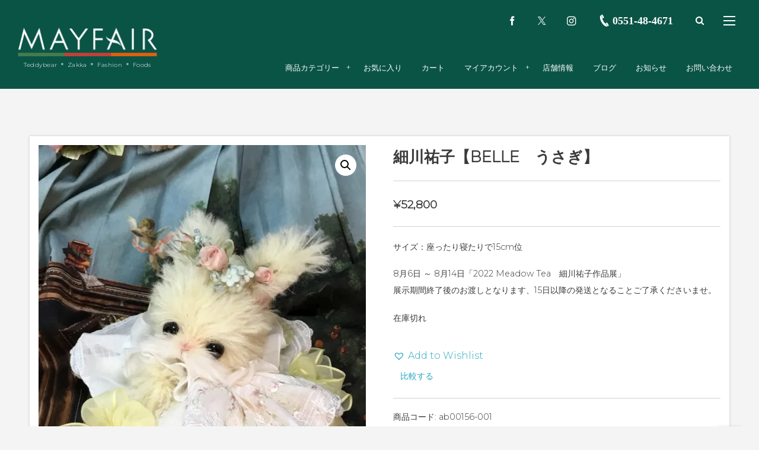

--- FILE ---
content_type: text/html; charset=UTF-8
request_url: https://mayfair-kiyosato.com/product/product-20436/
body_size: 28322
content:
<!DOCTYPE html>
<html lang="ja"><head prefix="og: http://ogp.me/ns# fb: http://ogp.me/ns/fb# article: http://ogp.me/ns/article#"><meta charset="utf-8" />
<meta name="viewport" content="width=device-width,initial-scale=1,minimum-scale=1,user-scalable=yes" /><meta name="description" content="サイズ：座ったり寝たりで15cm位8月6日 ～ 8月14日「2022 Meadow Tea　細川祐子作品展」展示期間終了後のお渡しとなります、15日以降の発送となることご了承くださいませ。" /><meta property="og:title" content="細川祐子【BELLE　うさぎ】" /><meta property="og:type" content="article" /><meta property="og:url" content="https://mayfair-kiyosato.com/product/product-20436/" /><meta property="og:image" content="https://i0.wp.com/mayfair-kiyosato.com/wp/wp-content/uploads/2022/08/h101.jpg?fit=768%2C1024&ssl=1" /><meta property="og:image:width" content="768" /><meta property="og:image:height" content="1024" /><meta property="og:description" content="サイズ：座ったり寝たりで15cm位8月6日 ～ 8月14日「2022 Meadow Tea　細川祐子作品展」展示期間終了後のお渡しとなります、15日以降の発送となることご了承くださいませ。" /><meta property="og:site_name" content="清里高原メイフェア " /><meta property="fb:app_id" content="459025030828650" /><meta name="twitter:card" content="summary_large_image" /><meta name="twitter:site" content="@digistateapps" /><link rel="canonical" href="https://mayfair-kiyosato.com/product/product-20436/" /><style id="jetpack-boost-critical-css">@media all{@font-face{font-family:dpicons}@media screen and (-webkit-min-device-pixel-ratio:0){@font-face{font-family:dpicons}}#global_menu_ul .menu-item-has-children>.menu-link:after,.dp_breadcrumb_nav ul li::after,[class^=icon-]:before{position:relative;font-family:dpicons;font-style:normal;font-weight:400;font-size:128%;speak:none;text-decoration:inherit;font-variant:normal;text-transform:none;vertical-align:text-bottom;margin-right:.15em;margin-left:.15em;line-height:1;-webkit-font-smoothing:antialiased;-moz-osx-font-smoothing:grayscale}.icon-phone:before{content:""}.icon-facebook:before{content:""}.icon-twitter:before{content:""}.icon-search:before{content:""}#global_menu_ul .menu-item-has-children>.menu-link:after{content:""}.dp_breadcrumb_nav ul li::after{content:""}.icon-instagram:before{content:""}.icon-dot-menu:before{content:""}*{margin:0;padding:0;-webkit-box-sizing:border-box;box-sizing:border-box}@font-face{font-family:"Hiragino Sans";font-weight:400}@font-face{font-family:"Hiragino Sans";font-weight:700}@font-face{font-family:YuGothic;font-weight:500}a,article,body,div,figure,form,h1,h2,header,html,i,iframe,img,label,li,nav,p,section,span,time,ul{border:0;outline:0;font:inherit;font-style:normal;font-size:100%;vertical-align:baseline}html{height:100%;font-size:62.5%}body{height:100%;line-height:1;word-wrap:break-word;word-break:break-word;text-rendering:geometricPrecision;font-family:"Hiragino Sans","Hiragino Kaku Gothic ProN",Meiryo,YuGothic,"Yu Gothic",sans-serif;font-size:10px;font-size:1rem;-webkit-text-size-adjust:100%}article,figure,header,nav,section{display:block}iframe{max-width:100%}a{font-style:normal;font-weight:400;text-decoration:none}h1,h2{font-style:normal;font-weight:400}img{border:0;margin:0;padding:0;line-height:0;vertical-align:bottom}br{letter-spacing:0}ul{list-style:none}input{word-wrap:normal;word-break:normal}button{font-size:100%}.hidden-close-btn::before{-ms-transform:rotate(45deg);-webkit-transform:rotate(45deg);transform:rotate(45deg)}.hidden-close-btn::after{-ms-transform:rotate(-45deg);-webkit-transform:rotate(-45deg);transform:rotate(-45deg)}#hd_searchform:after,#hd_searchform:before,.hd_sns_links ul li a:after,.hd_sns_links ul li a:before{-ms-transform:scaleX(0);-webkit-transform:scaleX(0);transform:scaleX(0)}#global_menu_ul .menu-item .menu-caption,#hd_searchform .r-wrap:after,#hd_searchform .r-wrap:before,.hd_sns_links ul li a .r-wrap:after,.hd_sns_links ul li a .r-wrap:before{-ms-transform:scaleY(0);-webkit-transform:scaleY(0);transform:scaleY(0)}.widget_categories li a:after,ul.recent_entries li:after{-ms-transform:translate3d(0,-8px,0) scaleY(0);-webkit-transform:translate3d(0,-8px,0) scaleY(0);transform:translate3d(0,-8px,0) scaleY(0)}.widget_categories li,ul.recent_entries li{backface-visibility:hidden;-webkit-backface-visibility:hidden}.widget-box{margin-bottom:40px}.widget_categories li a:after,ul.recent_entries li:after{position:absolute;bottom:-1px;right:0;content:"";width:100%;height:1px}#hd_searchform,.hd_sns_links ul li a{position:relative;text-decoration:none}#hd_searchform .r-wrap:after,#hd_searchform .r-wrap:before,#hd_searchform:after,#hd_searchform:before,.hd_sns_links ul li a .r-wrap:after,.hd_sns_links ul li a .r-wrap:before,.hd_sns_links ul li a:after,.hd_sns_links ul li a:before{content:"";position:absolute}#hd_searchform:after,#hd_searchform:before,.hd_sns_links ul li a:after,.hd_sns_links ul li a:before{width:100%;height:1px}#hd_searchform:before,.hd_sns_links ul li a:before{top:0;left:0}#hd_searchform:after,.hd_sns_links ul li a:after{bottom:0;right:0}#hd_searchform .r-wrap:after,#hd_searchform .r-wrap:before,.hd_sns_links ul li a .r-wrap:after,.hd_sns_links ul li a .r-wrap:before{width:1px;height:100%}#hd_searchform .r-wrap:before,.hd_sns_links ul li a .r-wrap:before{top:0;right:0}#hd_searchform .r-wrap:after,.hd_sns_links ul li a .r-wrap:after{bottom:0;left:0}.entry h1,.entry h2,.widget_categories li a,ul.recent_entries li{border-bottom:1px solid rgba(170,170,170,.48)}body{min-width:1180px}i{font-family:initial}.clearfix:after,.clearfix:before{content:"";display:table}.clearfix:after{clear:both}.clearfix{zoom:1}.header_container{position:absolute;top:0;left:0;width:100%;height:150px;padding:0 30px;text-align:center;font-size:11px;font-size:1.1rem;z-index:100}.header_container.float{position:fixed}.header_content .h_group{position:relative;margin:45px 15px 0 0;max-width:285px;text-align:left;letter-spacing:.04em;float:left}.header_content .h_group .hd_title a{display:inline-block}.header_content .h_group .hd_title.img{margin:0}.header_content .h_group .hd_title.img img{max-width:300px;max-height:50px;width:auto;height:auto}.header_content .h_group .caption{font-size:10px;font-size:1rem;margin-top:10px}.header_content .r_block{float:right}.header_content #expand_float_menu{position:relative;display:none;height:40px;width:40px;margin-left:5px;vertical-align:top;text-align:center;font-size:32px;font-size:3.2rem}.header_content #expand_float_menu::before{position:absolute;display:inline-block;top:0;left:0;width:100%;margin:0;line-height:40px;font-size:22px;opacity:0}.header_content #expand_float_menu i{position:relative;display:inline-block;width:100%;height:100%}.header_content #expand_float_menu i::after,.header_content #expand_float_menu i::before{content:"";position:absolute;width:24px;height:2px;top:50%;margin-top:-1px;opacity:0}.header_content #expand_float_menu i::before{left:8px;-ms-transform:rotate(45deg);-webkit-transform:rotate(45deg);transform:rotate(45deg)}.header_content #expand_float_menu i::after{right:8px;-ms-transform:rotate(-45deg);-webkit-transform:rotate(-45deg);transform:rotate(-45deg)}#global_menu_nav{position:relative;top:0;right:0;margin-top:20px}#global_menu_ul .menu-item{position:relative;display:inline-block;line-height:74px;font-size:12px;font-size:1.2rem}#global_menu_ul .menu-item .menu-link{display:block;padding:0 15px}#global_menu_ul .menu-item .menu-link::after{content:"";position:absolute;top:68px;left:50%;width:50%;height:1px;margin-left:-25%;opacity:0}#global_menu_ul .menu-item .menu-caption{position:absolute;top:40%;left:0;width:100%;line-height:1.2}#global_menu_ul .menu-item.menu-item-has-children{padding-right:8px}#global_menu_ul .menu-item.menu-item-has-children::after{content:"+";position:absolute;top:-1px;right:4px}#global_menu_ul .menu-item .sub-menu{opacity:0;visibility:hidden;position:absolute;top:104px;right:0;width:220px}#global_menu_ul .menu-item .sub-menu .menu-item{display:block}#global_menu_ul .menu-item .sub-menu .menu-item.menu-item-has-children::after{line-height:40px}#global_menu_ul .menu-item .sub-menu .menu-item .menu-link{line-height:1.4;padding:12px 14px}#global_menu_ul .menu-item .sub-menu .menu-item .menu-link::after{content:none}#global_menu_ul .menu-item .sub-menu .sub-menu{left:221px;top:0}#hd_misc_div{text-align:right;font-size:12px;font-size:1.2rem;margin-top:15px;font-family:initial}.hd_sns_links{position:relative;display:inline-block}.hd_sns_links ul{display:table;margin:0 auto}.hd_sns_links ul li{display:table-cell;text-align:center}.hd_sns_links ul li a{display:block;width:40px;height:40px;margin:0 5px}.hd_sns_links ul li i::before{position:absolute;top:1px;left:0;margin:0;height:40px;width:40px;line-height:40px;display:block}#hd_tel{display:inline-block;margin:0 15px;vertical-align:top}#hd_tel a{display:block;font-weight:700;font-size:18px;font-size:1.8rem;line-height:40px}#hd_searchform{display:inline-block;margin-left:10px;vertical-align:top;z-index:1}#hd_search_btn{display:block;width:40px}#hd_search_btn::before{display:block;height:40px;line-height:40px;text-align:center}.hidden_modal_window{position:fixed;top:0;left:0;width:100vw;height:100vh;overflow-y:scroll;opacity:0;visibility:hidden;z-index:9999}.hidden_modal_window #hidden_global_menu,.hidden_modal_window .search-form{top:50%;left:50%;margin:0;-webkit-transform-origin:left center;-ms-transform-origin:left center;transform-origin:left center;-webkit-transform:perspective(800px) rotateY(15deg) translate(-50%,-50%);transform:perspective(800px) rotateY(15deg) translate(-50%,-50%)}.hidden-close-btn{position:absolute;top:30px;right:30px;display:block;width:50px;height:50px}.hidden-close-btn::after,.hidden-close-btn::before{position:absolute;top:25px;right:5px;content:"";width:40px;height:1px}#hd_hidden_menu_btn{position:relative;display:inline-block;vertical-align:top;width:40px;height:40px;margin-left:10px}#hd_hidden_menu_btn::after,#hd_hidden_menu_btn::before{position:absolute;left:0;margin-left:10px;content:"";width:20px;height:2px}#hd_hidden_menu_btn::before{top:12px}#hd_hidden_menu_btn span{position:relative;top:50%;display:block;margin:-1px auto auto 10px;width:20px;height:2px}#hd_hidden_menu_btn::after{bottom:12px}#hidden_global_menu{position:relative;text-align:center}#hidden_global_menu .menu-item{font-size:32px;font-size:3.2rem;margin:3%auto}.dp_breadcrumb_nav{position:relative;margin:0 auto;width:1180px}.dp_breadcrumb_nav ul{padding:20px 0 40px}.dp_breadcrumb_nav ul li{display:inline-block;position:relative;padding:0;font-size:12px;font-size:1.2rem}.dp_breadcrumb_nav ul li a,.dp_breadcrumb_nav ul li span{line-height:2;display:inline-block;vertical-align:middle}.dp_breadcrumb_nav ul li::after{font-size:12px;font-size:1.2rem;padding:0 10px;vertical-align:middle}.dp_breadcrumb_nav ul li:last-child:after{content:""}.dp-container{position:relative;margin:0 auto;overflow:hidden}.dp-container.not-home{margin-top:150px}.content-wrap{width:1180px;margin:0 auto;padding:60px 0 20px}.content-wrap:not(.home){padding-top:80px}.content{position:relative;min-height:1px;height:auto;width:calc(100% - 360px)}.content.one-col{width:100%}.widget-container{margin:0 auto}.widget-container.liquid .widget-box{width:100%;padding:0 2vw}.widget-container .widget-box{width:1180px;margin-left:auto;margin-right:auto}.wp-post-image{width:100%;max-width:100%;height:auto}.single-article{margin-bottom:60px;padding:15px;position:relative}.single-article .entry{padding:0 0 20px;margin:0}.entry,.textwidget{position:relative;line-height:2.14}.entry p{margin:0 0 2.14em}.entry h1,.entry h2{position:relative;line-height:1.6;margin:50px 0 30px;padding:4px 0 4px 8px;overflow:hidden;clear:both}.entry h1::after,.entry h2::after{content:"";position:absolute;top:62px;left:-150px;width:300px;height:300px;-ms-transform:rotate(45deg);-webkit-transform:rotate(45deg);transform:rotate(45deg)}.entry h1{font-size:232%}.entry h2{font-size:202%}.entry img,.textwidget img{margin:20px auto 20px 0;max-width:100%;height:auto}.entry ul{margin:0 0 0 5px;padding:0 0 30px}.entry ul li{line-height:2;padding:3px 0}.entry ul{list-style:none;margin-left:30px}.entry ul li{position:relative}.entry ul li::before{position:absolute;top:.94em;left:-20px;content:"";width:7px;height:7px;border-radius:50%}.excerpt_title_wid{line-height:1.4;font-size:13px;font-size:1.3rem}.excerpt_title_wid a{font-weight:600;text-decoration:none;display:block;padding:8px 0 12px}.excerpt_div{display:inline-block;width:100%;line-height:1.4;vertical-align:middle}.excerpt_div.has_thumb{width:calc(100% - 130px)}.widget-box{position:relative;padding:15px;line-height:1.8;position:relative}.widget-box li{padding-bottom:10px}ul.recent_entries{margin-left:auto;padding-left:0}ul.recent_entries li{position:relative;line-height:1.52;min-height:40px;padding:10px 0;margin-left:auto;letter-spacing:-1em;white-space:nowrap}ul.recent_entries li::before{display:none;content:none;-webkit-box-shadow:none;box-shadow:none}ul.recent_entries li *{letter-spacing:normal;white-space:normal}ul.recent_entries a{text-decoration:none}ul.recent_entries time{display:block;font-size:11px;font-size:1.1rem;margin-bottom:8px}ul.recent_entries .excerpt_div{display:inline-block;width:calc(100% - 132px);line-height:1.4;vertical-align:middle}.widget-post-thumb{position:relative;overflow:hidden;width:120px;height:80px;margin:0 10px 0 0;display:inline-block;vertical-align:middle}.widget-post-thumb .post-thumb{position:absolute;top:0;left:0;width:100%;height:100%;display:block;background-size:cover;background-position:50%}.widget_categories li{position:relative;padding:0;font-size:12px;font-size:1.2rem}.widget_categories li a{position:relative;display:block;line-height:1.4;padding:14px 0;text-decoration:none!important}.widget-time{display:block;font-size:71.4%}.dp_tab_contents>div{display:none}.screen-reader-text{display:none}.woocommerce-page .entry ul.wc-tabs li::before{display:none}input[type=search]{display:inline-block;padding:0 10px;margin:6px 10px 6px 0;line-height:42px;border:1px solid rgba(170,170,170,.48)}input{-webkit-appearance:none;-moz-appearance:none;-ms-appearance:none;-o-appearance:none;appearance:none;border-radius:0}.search-form{position:relative;width:100%;max-width:480px;margin:0 auto 40px;text-align:left;background-color:transparent}.search-form.no-params input.search-field{padding:0 52px 0 8px}.search-form .words-area{position:relative;display:block;width:100%;height:44px;border:1px solid rgba(170,170,170,.48)}.search-form .words-area button.search-btn{display:block;position:absolute;top:0;right:0;padding:0;margin:0;background:0;width:42px;height:42px;border:0;z-index:1}.search-form input{font-size:14px;font-size:1.4rem;margin:0}.search-form input.search-field{position:relative;top:0;padding:0 10px;margin:0;width:100%;line-height:40px;border:0;background-color:transparent}.woocommerce-page .entry ul.wc-tabs li::before{display:none}.img{width:auto;max-width:100%;height:auto;vertical-align:middle;-webkit-box-sizing:border-box;box-sizing:border-box;margin:10px}@media only screen and (min-width:0) and (max-width:1180px){body{min-width:100%}#dp_breadcrumb_nav,.content-wrap,.widget-container .widget-box,.widget-container.liquid .widget-box{width:100%}.widget-container .widget-box,.widget-container.liquid .widget-box{padding-right:10px;padding-left:10px}}@media only screen and (min-width:0) and (max-width:1024px){#dp_breadcrumb_nav,.content-wrap,.header_container,.single-article,.widget-box{padding-left:10px;padding-right:10px}.header_container{position:absolute;top:0}.header_content .h_group{z-index:10}.header_content .r_block{position:absolute;top:0;right:0;width:100%;float:none}.header_content #expand_float_menu{display:inline-block}.header_content #expand_float_menu::before{opacity:1}#global_menu_nav{display:none;height:auto;margin-top:54px;-webkit-box-shadow:0 4px 5px rgba(0,0,0,.1);box-shadow:0 4px 5px rgba(0,0,0,.1)}#global_menu_ul{-webkit-overflow-scrolling:touch;overflow:auto;height:270px}#global_menu_ul .menu-item{float:none;width:100%;height:auto;text-align:left}#global_menu_ul .menu-item.menu-item-has-children{padding-right:0}#global_menu_ul .menu-item.menu-item-has-children::after{content:none}#global_menu_ul .menu-item.menu-item-has-children>.menu-link:before{content:""}#global_menu_ul .menu-item .menu-caption,#global_menu_ul .menu-item .menu-link{top:0;line-height:44px;padding:0 0 0 20px}#global_menu_ul .menu-item .sub-menu{position:relative;top:0!important;width:auto;margin:0-1px 0 20px;opacity:1;visibility:visible;display:none}#global_menu_ul .menu-item .sub-menu .menu-item{position:relative}#global_menu_ul .menu-item .sub-menu .menu-item .menu-link{padding:0 0 0 12px;line-height:44px}#global_menu_ul .menu-item .sub-menu .sub-menu{left:0}#hd_misc_div{margin-top:55px}#hd_tel span{display:none}.content{float:none!important;margin-bottom:40px;width:100%}.recent_entries li{display:inline-block;width:50%!important;padding-right:14px}}@media only screen and (min-width:0) and (max-width:768px){.hd_sns_links{position:absolute;top:5px;right:0}.header_content .h_group,.header_content .h_group .hd_title.img img{max-width:200px}#hidden_global_menu .menu-item{font-size:24px;font-size:2.4rem}.content-wrap:not(.home){padding-top:60px}}@media only screen and (min-width:0) and (max-width:667px){.recent_entries li{width:100%!important;padding-right:0!important}}@media only screen and (min-width:0) and (max-width:568px){.hd_sns_links{display:none}}}@media all{.entry p{padding:0;margin:0 0 2.14em 0}}@media all{.pif-has-gallery{position:relative}.pif-has-gallery .wp-post-image{opacity:1}.pif-has-gallery .wp-post-image--secondary{position:absolute;top:0;left:0;opacity:0}}@media all{body::before{content:"";position:fixed;top:0;left:0;width:100%;height:100%;background-color:rgba(0,0,0,.68);opacity:0;visibility:hidden}}@media all{.woocommerce div.product form.cart .button,.woocommerce div.product form.cart div.quantity{display:inline-block}.woocommerce .button.single_add_to_cart_button::after{font-family:dpicons;line-height:1;vertical-align:baseline;-webkit-font-smoothing:antialiased;-moz-osx-font-smoothing:grayscale}.woocommerce .products h2::after,.woocommerce .products h2::before,.woocommerce div.product .product_title::after,.woocommerce div.product .woocommerce-tabs .panel h2::after,.woocommerce div.product .woocommerce-tabs .panel h2::before,.woocommerce div.product .woocommerce-tabs ul.tabs li::after,.woocommerce div.product .woocommerce-tabs ul.tabs li::before,.woocommerce ul.products:not(.recent_entries) li.product::after,.woocommerce ul.products:not(.recent_entries) li.product::before{content:none;display:none;background:0 0}.woocommerce div.product div.images img{margin:0;padding:0}.woocommerce .products h2,.woocommerce div.product .product_title,.woocommerce div.product .woocommerce-tabs .panel h2{border:none;-webkit-box-shadow:none;box-shadow:none;padding:0;font-weight:700;margin:0 0 1em 0;background-image:none}.entry .woocommerce *,.entry [class*=woocommerce-] *,.entry div.summary *{-webkit-box-sizing:border-box;box-sizing:border-box}.entry [class*=woocommerce-] p,.entry div.summary p{padding:0;margin:0 0 1.2em 0}.woocommerce .content{overflow:visible}.woocommerce a{text-decoration:none!important}.woocommerce img.attachment-woocommerce_thumbnail,.woocommerce img.size-woocommerce_thumbnail{margin:0}.woocommerce .button,.woocommerce a.button,.woocommerce button.button,.woocommerce button:not(.btbar_btn){outline:0;border:none;border-radius:0;padding:12px;font-weight:400;line-height:20px}.woocommerce input[class*=input-text]{font-size:94%;height:44px;line-height:42px;padding:0 10px;margin:0;vertical-align:middle}.woocommerce .quantity input.qty{width:80px}.woocommerce .button.single_add_to_cart_button::after{content:"";margin-left:10px}.woocommerce p.price span.amount{font-weight:700}.woocommerce div.product div.images{margin-bottom:40px}.woocommerce div.product div.summary{margin-bottom:60px}.woocommerce div.product div.summary .button,.woocommerce div.product div.summary .woocommerce-product-details__short-description,.woocommerce div.product div.summary button{font-size:90%}.woocommerce div.product div.summary .woocommerce-product-details__short-description{line-height:2}.woocommerce div.product div.summary .cart{margin:30px 0}.woocommerce div.product div.summary .cart *{-webkit-box-sizing:border-box;box-sizing:border-box}.woocommerce div.product div.summary .product_meta{margin:20px auto 0;padding-top:20px;border-top:1px solid rgba(0,0,0,.18)}.woocommerce div.product .product_title{font-size:160%;margin-bottom:20px;padding-bottom:20px;border-bottom:1px solid rgba(0,0,0,.18)}.woocommerce div.product .woocommerce-tabs ul.tabs{margin:0 auto 30px auto;padding:0;text-align:center;letter-spacing:-1em}.woocommerce div.product .woocommerce-tabs ul.tabs li{padding:0;margin:0;border-radius:0;border-style:solid;border-width:0 0 2px 0;border-color:transparent;letter-spacing:normal;background:0 0;opacity:.72}.woocommerce div.product .woocommerce-tabs ul.tabs li a{padding:14px 20px;margin:0}.woocommerce div.product .woocommerce-tabs .panel{font-size:94%;margin-bottom:60px;border-top:0}.woocommerce div.product .woocommerce-tabs .panel h2{font-size:128%;margin:30px 0 15px}.woocommerce div.product section.products{clear:both}.woocommerce div.product form.cart div.quantity{vertical-align:top;float:none}.woocommerce div.product form.cart .button{float:none}.woocommerce div.product p.price{font-size:118%;font-weight:700;margin:20px 0;padding-bottom:16px;border-bottom:1px solid rgba(0,0,0,.18)}.woocommerce div.product p.stock{font-size:90%}.woocommerce ul.products:not(.recent_entries){margin-left:0;padding-left:0;overflow:visible}.woocommerce ul.products:not(.recent_entries) li.product{font-size:13.5px;text-align:center}.woocommerce ul.products:not(.recent_entries) li.product a.woocommerce-loop-product__link img{padding:0}.woocommerce .product_meta>span{font-size:90%;display:block;line-height:1.6;margin-bottom:8px}.woocommerce .products h2{font-size:148%;margin-bottom:30px;padding-bottom:15px;border-bottom:1px solid rgba(0,0,0,.18)}.woocommerce .woocommerce-notices-wrapper{font-size:15px}.woocommerce ul.product_list_widget li img{float:none;margin:0 8px 0 0;padding:0;width:62px;vertical-align:middle}}@media all{body{background-color:#f4f4f4}body{font-family:Montserrat,"Hiragino Sans","Hiragino Kaku Gothic ProN",Meiryo,YuGothic,"Yu Gothic",sans-serif}.entry,.widget-box{font-size:16px}.dp-container .entry a{color:#28a6bf}.dp-container{background-color:#f4f4f4}.single-article{color:#3a3a3a;box-shadow:0 0 4px rgba(58,58,58,.24);background-color:#fff}.dp-container a{color:#3a3a3a}.header_container{border-color:#fff}.header_container.pc{color:#fff;background-color:#0a5446}.hidden_modal_window{color:#fff;background-color:rgba(10,84,70,.95)}#hd_tel a,.header_container a,.hidden_modal_window a{color:#fff}#hd_hidden_menu_btn span,#hd_hidden_menu_btn::after,#hd_hidden_menu_btn::before,#hd_searchform span::after,#hd_searchform span::before,#hd_searchform::after,#hd_searchform::before,.hd_sns_links ul li .r-wrap::after,.hd_sns_links ul li .r-wrap::before,.hd_sns_links ul li a::after,.hd_sns_links ul li a::before{background-color:#fff}#global_menu_ul .sub-menu{background-color:rgba(10,84,70,.78);box-shadow:0 1px 4px rgba(255,255,255,.7)}#global_menu_ul a.menu-link::after{background-color:#91c2d8}.hidden-close-btn::after,.hidden-close-btn::before{color:#0a5446;background-color:#fff}.dp-container .entry a{font-weight:400;text-decoration:none}.entry h1::after,.entry h2::after{background-color:rgba(58,58,58,.08)}.hd_sns_links .r-wrap::after,.hd_sns_links .r-wrap::before,.hd_sns_links a::after,.hd_sns_links a::before{background-color:#fff}.recent_entries li::after,.widget_categories li a::after{background-color:rgba(58,58,58,.54)}.entry ul li::before{background-color:#91c2d8;box-shadow:0 0 0 3px rgba(145,194,216,.3)}body:not(.mb-theme) .wow{visibility:hidden}#footer a{color:#2d2d2d}#footer .recent_entries li::after,#footer .widget_categories li a::after{background-color:rgba(35,35,35,.58)}#global_menu_ul .menu-item{font-size:13px}#hd_tel a{font-size:18px}}@media all{#yith-quick-view-modal{position:fixed;visibility:hidden;top:0;left:0;right:0;bottom:0;z-index:1400;opacity:0;text-align:center}#yith-quick-view-modal:before{content:"";display:inline-block;vertical-align:middle;height:100%;width:0}#yith-quick-view-modal .yith-quick-view-overlay{position:absolute;top:0;right:0;bottom:0;left:0;background:rgba(0,0,0,.8)}#yith-quick-view-modal .yith-wcqv-wrapper{display:inline-block;vertical-align:middle;visibility:hidden;-webkit-backface-visibility:hidden;-moz-backface-visibility:hidden;backface-visibility:hidden;text-align:left;height:600px;width:1000px}#yith-quick-view-modal .yith-wcqv-main{-webkit-transform:translateY(20%);-moz-transform:translateY(20%);-ms-transform:translateY(20%);transform:translateY(20%);opacity:0;height:100%;-webkit-box-shadow:0 0 0 10px rgba(255,255,255,.2);box-shadow:0 0 0 10px rgba(255,255,255,.2)}#yith-quick-view-modal #yith-quick-view-content{height:100%}#yith-quick-view-modal .yith-wcqv-main:after,#yith-quick-view-modal .yith-wcqv-main:before{content:"";display:table;clear:both}#yith-quick-view-close{border:1px solid;position:absolute;top:5px;right:5px;width:20px;height:20px;text-align:center;line-height:18px;z-index:2;opacity:.5}}@media all{.tinv-wishlist *{-webkit-box-sizing:border-box;box-sizing:border-box}.tinv-wishlist .tinvwl_add_to_wishlist_button.tinvwl-icon-heart:before{content:"";display:inline-block;font-family:tinvwl-webfont!important;speak:none;font-style:normal;font-weight:400;font-variant:normal;text-transform:none;line-height:1;-webkit-font-smoothing:antialiased;-moz-osx-font-smoothing:grayscale;font-size:20px;vertical-align:sub;margin-right:5px}.tinv-wishlist.tinvwl-after-add-to-cart .tinvwl_add_to_wishlist_button{margin-top:15px}div.product form.cart .tinvwl_add_to_wishlist_button{float:none}.tinvwl_add_to_wishlist_button{display:inline-block;opacity:1;visibility:visible;position:relative}.tinv-wraper.tinv-wishlist{font-size:100%}.tinvwl-tooltip{display:none}.tinv-wishlist .tinv-wishlist-clear{visibility:visible;width:auto;height:auto}.tinv-wishlist-clear:before{content:"";display:table}.tinv-wishlist-clear:after{content:"";display:table;clear:both}}@media all{ul{box-sizing:border-box}.entry-content{counter-reset:footnotes}.screen-reader-text{clip:rect(1px,1px,1px,1px);word-wrap:normal!important;border:0;-webkit-clip-path:inset(50%);clip-path:inset(50%);height:1px;margin:-1px;overflow:hidden;padding:0;position:absolute;width:1px}:where(figure){margin:0 0 1em}}@media all{button.pswp__button{box-shadow:none!important;background-image:url(https://c0.wp.com/p/woocommerce/8.5.2/assets/css/photoswipe/default-skin/default-skin.png)!important}button.pswp__button,button.pswp__button--arrow--left::before,button.pswp__button--arrow--right::before{background-color:transparent!important}button.pswp__button--arrow--left,button.pswp__button--arrow--right{background-image:none!important}.pswp{display:none;position:absolute;width:100%;height:100%;left:0;top:0;overflow:hidden;-ms-touch-action:none;touch-action:none;z-index:1500;-webkit-text-size-adjust:100%;-webkit-backface-visibility:hidden;outline:0}.pswp *{-webkit-box-sizing:border-box;box-sizing:border-box}.pswp__bg{position:absolute;left:0;top:0;width:100%;height:100%;background:#000;opacity:0;-webkit-transform:translateZ(0);transform:translateZ(0);-webkit-backface-visibility:hidden;will-change:opacity}.pswp__scroll-wrap{position:absolute;left:0;top:0;width:100%;height:100%;overflow:hidden}.pswp__container{-ms-touch-action:none;touch-action:none;position:absolute;left:0;right:0;top:0;bottom:0}.pswp__container{-webkit-touch-callout:none}.pswp__bg{will-change:opacity}.pswp__container{-webkit-backface-visibility:hidden}.pswp__item{position:absolute;left:0;right:0;top:0;bottom:0;overflow:hidden}}@media all{.pswp__button{width:44px;height:44px;position:relative;background:0 0;overflow:visible;-webkit-appearance:none;display:block;border:0;padding:0;margin:0;float:right;opacity:.75;-webkit-box-shadow:none;box-shadow:none}.pswp__button,.pswp__button--arrow--left:before,.pswp__button--arrow--right:before{background:url(https://c0.wp.com/p/woocommerce/8.5.2/assets/css/photoswipe/default-skin/default-skin.png) 0 0 no-repeat;background-size:264px 88px;width:44px;height:44px}.pswp__button--close{background-position:0-44px}.pswp__button--share{background-position:-44px -44px}.pswp__button--fs{display:none}.pswp__button--zoom{display:none;background-position:-88px 0}.pswp__button--arrow--left,.pswp__button--arrow--right{background:0 0;top:50%;margin-top:-50px;width:70px;height:100px;position:absolute}.pswp__button--arrow--left{left:0}.pswp__button--arrow--right{right:0}.pswp__button--arrow--left:before,.pswp__button--arrow--right:before{content:"";top:35px;background-color:rgba(0,0,0,.3);height:30px;width:32px;position:absolute}.pswp__button--arrow--left:before{left:6px;background-position:-138px -44px}.pswp__button--arrow--right:before{right:6px;background-position:-94px -44px}.pswp__share-modal{display:block;background:rgba(0,0,0,.5);width:100%;height:100%;top:0;left:0;padding:10px;position:absolute;z-index:1600;opacity:0;-webkit-backface-visibility:hidden;will-change:opacity}.pswp__share-modal--hidden{display:none}.pswp__share-tooltip{z-index:1620;position:absolute;background:#fff;top:56px;border-radius:2px;display:block;width:auto;right:44px;-webkit-box-shadow:0 2px 5px rgba(0,0,0,.25);box-shadow:0 2px 5px rgba(0,0,0,.25);-webkit-transform:translateY(6px);-ms-transform:translateY(6px);transform:translateY(6px);-webkit-backface-visibility:hidden;will-change:transform}.pswp__counter{position:absolute;left:0;top:0;height:44px;font-size:13px;line-height:44px;color:#fff;opacity:.75;padding:0 10px}.pswp__caption{position:absolute;left:0;bottom:0;width:100%;min-height:44px}.pswp__caption__center{text-align:left;max-width:420px;margin:0 auto;font-size:13px;padding:10px;line-height:20px;color:#ccc}.pswp__preloader{width:44px;height:44px;position:absolute;top:0;left:50%;margin-left:-22px;opacity:0;will-change:opacity;direction:ltr}.pswp__preloader__icn{width:20px;height:20px;margin:12px}@media screen and (max-width:1024px){.pswp__preloader{position:relative;left:auto;top:auto;margin:0;float:right}}.pswp__ui{-webkit-font-smoothing:auto;visibility:visible;opacity:1;z-index:1550}.pswp__top-bar{position:absolute;left:0;top:0;height:44px;width:100%}.pswp__caption,.pswp__top-bar{-webkit-backface-visibility:hidden;will-change:opacity}.pswp__caption,.pswp__top-bar{background-color:rgba(0,0,0,.5)}.pswp__ui--hidden .pswp__button--arrow--left,.pswp__ui--hidden .pswp__button--arrow--right,.pswp__ui--hidden .pswp__caption,.pswp__ui--hidden .pswp__top-bar{opacity:.001}}@media only screen and (max-width:768px){.woocommerce ul.products[class*=columns-] li.product,.woocommerce-page ul.products[class*=columns-] li.product{width:48%;float:left;clear:both;margin:0 0 2.992em}.woocommerce ul.products[class*=columns-] li.product:nth-child(2n),.woocommerce-page ul.products[class*=columns-] li.product:nth-child(2n){float:right;clear:none!important}.woocommerce #content div.product div.images,.woocommerce #content div.product div.summary,.woocommerce div.product div.images,.woocommerce div.product div.summary,.woocommerce-page #content div.product div.images,.woocommerce-page #content div.product div.summary,.woocommerce-page div.product div.images,.woocommerce-page div.product div.summary{float:none;width:100%}}@media all{.screen-reader-text{clip:rect(1px,1px,1px,1px);word-wrap:normal!important;border:0;clip-path:inset(50%);height:1px;margin:-1px;overflow:hidden;overflow-wrap:normal!important;padding:0;position:absolute!important;width:1px}}@media all{.woocommerce img,.woocommerce-page img{height:auto;max-width:100%}.woocommerce #content div.product div.images,.woocommerce div.product div.images,.woocommerce-page #content div.product div.images,.woocommerce-page div.product div.images{float:left;width:48%}.woocommerce #content div.product div.summary,.woocommerce div.product div.summary,.woocommerce-page #content div.product div.summary,.woocommerce-page div.product div.summary{float:right;width:48%;clear:none}.woocommerce #content div.product .woocommerce-tabs,.woocommerce div.product .woocommerce-tabs,.woocommerce-page #content div.product .woocommerce-tabs,.woocommerce-page div.product .woocommerce-tabs{clear:both}.woocommerce #content div.product .woocommerce-tabs ul.tabs::after,.woocommerce #content div.product .woocommerce-tabs ul.tabs::before,.woocommerce div.product .woocommerce-tabs ul.tabs::after,.woocommerce div.product .woocommerce-tabs ul.tabs::before,.woocommerce-page #content div.product .woocommerce-tabs ul.tabs::after,.woocommerce-page #content div.product .woocommerce-tabs ul.tabs::before,.woocommerce-page div.product .woocommerce-tabs ul.tabs::after,.woocommerce-page div.product .woocommerce-tabs ul.tabs::before{content:" ";display:table}.woocommerce #content div.product .woocommerce-tabs ul.tabs::after,.woocommerce div.product .woocommerce-tabs ul.tabs::after,.woocommerce-page #content div.product .woocommerce-tabs ul.tabs::after,.woocommerce-page div.product .woocommerce-tabs ul.tabs::after{clear:both}.woocommerce #content div.product .woocommerce-tabs ul.tabs li,.woocommerce div.product .woocommerce-tabs ul.tabs li,.woocommerce-page #content div.product .woocommerce-tabs ul.tabs li,.woocommerce-page div.product .woocommerce-tabs ul.tabs li{display:inline-block}.woocommerce ul.products,.woocommerce-page ul.products{clear:both}.woocommerce ul.products::after,.woocommerce ul.products::before,.woocommerce-page ul.products::after,.woocommerce-page ul.products::before{content:" ";display:table}.woocommerce ul.products::after,.woocommerce-page ul.products::after{clear:both}.woocommerce ul.products li.product,.woocommerce-page ul.products li.product{float:left;margin:0 3.8% 2.992em 0;padding:0;position:relative;width:22.05%;margin-left:0}.woocommerce ul.products li.first,.woocommerce-page ul.products li.first{clear:both}.woocommerce ul.products li.last,.woocommerce-page ul.products li.last{margin-right:0}.woocommerce ul.product_list_widget li img,.woocommerce-page ul.product_list_widget li img{float:right;height:auto}}@media all{.screen-reader-text{border:0;clip:rect(1px,1px,1px,1px);-webkit-clip-path:inset(50%);clip-path:inset(50%);height:1px;margin:-1px;overflow:hidden;padding:0;position:absolute!important;width:1px;word-wrap:normal!important}}@media all{.screen-reader-text{clip:rect(1px,1px,1px,1px);height:1px;overflow:hidden;position:absolute!important;width:1px;word-wrap:normal!important}.woocommerce .quantity .qty{width:3.631em;text-align:center}.woocommerce div.product{margin-bottom:0;position:relative}.woocommerce div.product .product_title{clear:none;margin-top:0;padding:0}.woocommerce div.product p.stock{font-size:.92em}.woocommerce div.product div.images{margin-bottom:2em}.woocommerce div.product div.images img{display:block;width:100%;height:auto;box-shadow:none}.woocommerce div.product div.images.woocommerce-product-gallery{position:relative}.woocommerce div.product div.images .woocommerce-product-gallery__wrapper{margin:0;padding:0}.woocommerce div.product div.images .woocommerce-product-gallery__image:nth-child(n+2){width:25%;display:inline-block}.woocommerce div.product div.summary{margin-bottom:2em}.woocommerce div.product .woocommerce-tabs ul.tabs{list-style:none;padding:0 0 0 1em;margin:0 0 1.618em;overflow:hidden;position:relative}.woocommerce div.product .woocommerce-tabs ul.tabs li{border:1px solid #cfc8d8;background-color:#e9e6ed;color:#515151;display:inline-block;position:relative;z-index:0;border-radius:4px 4px 0 0;margin:0-5px;padding:0 1em}.woocommerce div.product .woocommerce-tabs ul.tabs li a{display:inline-block;padding:.5em 0;font-weight:700;color:#515151;text-decoration:none}.woocommerce div.product .woocommerce-tabs ul.tabs li::after,.woocommerce div.product .woocommerce-tabs ul.tabs li::before{border:1px solid #cfc8d8;position:absolute;bottom:-1px;width:5px;height:5px;content:" ";box-sizing:border-box}.woocommerce div.product .woocommerce-tabs ul.tabs li::before{left:-5px;border-bottom-right-radius:4px;border-width:0 1px 1px 0;box-shadow:2px 2px 0#e9e6ed}.woocommerce div.product .woocommerce-tabs ul.tabs li::after{right:-5px;border-bottom-left-radius:4px;border-width:0 0 1px 1px;box-shadow:-2px 2px 0#e9e6ed}.woocommerce div.product .woocommerce-tabs ul.tabs::before{position:absolute;content:" ";width:100%;bottom:0;left:0;border-bottom:1px solid #cfc8d8;z-index:1}.woocommerce div.product .woocommerce-tabs .panel{margin:0 0 2em;padding:0}.woocommerce div.product form.cart{margin-bottom:2em}.woocommerce div.product form.cart::after,.woocommerce div.product form.cart::before{content:" ";display:table}.woocommerce div.product form.cart::after{clear:both}.woocommerce div.product form.cart div.quantity{float:left;margin:0 4px 0 0}.woocommerce div.product form.cart .button{vertical-align:middle;float:left}.woocommerce .products ul,.woocommerce ul.products{margin:0 0 1em;padding:0;list-style:none outside;clear:both}.woocommerce .products ul::after,.woocommerce .products ul::before,.woocommerce ul.products::after,.woocommerce ul.products::before{content:" ";display:table}.woocommerce .products ul::after,.woocommerce ul.products::after{clear:both}.woocommerce .products ul li,.woocommerce ul.products li{list-style:none outside}.woocommerce ul.products li.product a{text-decoration:none}.woocommerce ul.products li.product a img{width:100%;height:auto;display:block;margin:0 0 1em;box-shadow:none}.woocommerce .cart .button{float:none}.woocommerce ul.product_list_widget li img{float:right;margin-left:4px;width:32px;height:auto;box-shadow:none}.woocommerce:where(body:not(.woocommerce-block-theme-has-button-styles)) a.button,.woocommerce:where(body:not(.woocommerce-block-theme-has-button-styles)) button.button{font-size:100%;margin:0;line-height:1;position:relative;text-decoration:none;overflow:visible;padding:.618em 1em;font-weight:700;border-radius:3px;left:auto;color:#515151;background-color:#e9e6ed;border:0;display:inline-block;background-image:none;box-shadow:none;text-shadow:none}.woocommerce:where(body:not(.woocommerce-block-theme-has-button-styles)) button.button.alt{background-color:#7f54b3;color:#fff;-webkit-font-smoothing:antialiased}.woocommerce:where(body:not(.woocommerce-uses-block-theme)) div.product p.price{color:#b3af54;font-size:1.25em}.woocommerce:where(body:not(.woocommerce-uses-block-theme)) div.product .stock{color:#b3af54}.woocommerce:where(body:not(.woocommerce-uses-block-theme)) div.product .out-of-stock{color:red}}</style><title>細川祐子【BELLE　うさぎ】  |  清里高原メイフェア </title>
<meta name='robots' content='max-image-preview:large' />
<meta http-equiv="Last-Modified" content="Thu, 11 Aug. 2022 15:36:03 +0900" />
<link rel='dns-prefetch' href='//webfonts.xserver.jp' />
<link rel='dns-prefetch' href='//cdn.jsdelivr.net' />
<link rel='dns-prefetch' href='//ajax.googleapis.com' />
<link rel='dns-prefetch' href='//stats.wp.com' />
<link rel='dns-prefetch' href='//i0.wp.com' />
<link rel='dns-prefetch' href='//c0.wp.com' />
<link rel="alternate" type="application/rss+xml" title="清里メイフェア &raquo; フィード" href="https://mayfair-kiyosato.com/feed/" />
<link rel="alternate" type="application/rss+xml" title="清里メイフェア &raquo; コメントフィード" href="https://mayfair-kiyosato.com/comments/feed/" />
<link rel="alternate" title="oEmbed (JSON)" type="application/json+oembed" href="https://mayfair-kiyosato.com/wp-json/oembed/1.0/embed?url=https%3A%2F%2Fmayfair-kiyosato.com%2Fproduct%2Fproduct-20436%2F" />
<link rel="alternate" title="oEmbed (XML)" type="text/xml+oembed" href="https://mayfair-kiyosato.com/wp-json/oembed/1.0/embed?url=https%3A%2F%2Fmayfair-kiyosato.com%2Fproduct%2Fproduct-20436%2F&#038;format=xml" />
<noscript><link rel='stylesheet' id='all-css-8fbf9065366cbdd8f7f2d7667154aa84' href='https://mayfair-kiyosato.com/wp/_jb_static/??-eJy1ldtynDAMht+mV1XYnZ6uMn2UjrEFqDGWY8lLePtqk0wHku3CttM7fNCn0y/TTLmZMnhOikmbHGtPSc5bQmOOCC3zA6UevIuYgiuQC45Ux8aJoErjRRrR2W52xSBgl+5GSne2/7G5DPfMEdQZM3INDSX/ZuuqcRXlEXQiVSzQIYaXILx28ByIbPmfKPSowFmJbblIZH1ylcHseRyxeLSKcKhegUbXWxki5YzlXX120pZ2eWBlmSjj4nMzu01WwM7VqCDW2NXiL9HLWkQ3c9V/g2xY/663RAomAZeCqbNwFYxgshhspdhzmVc9iOQf/gt58ln85CHX1nxccqEDjihNyNC55AkhsdpkVaGEslMiZoxPIAMX9RzwJqtlg55NbG4K4mv0sEmZz6kvIS6cLBEMUPBEOK1myC6/O78Jbh/ZlZU4PEcuLT/dxHms1nE4+38T3rA4ukZUWvEmkiGS6Kr32HZmtTU4O0iv6tk/gdBxgZ8uu7TERJNUdvOPtqryRdQOMbpkT5lelETNkZ29uIF6sj+BXf4j5URSXYSXB/vM+j7eH799PXw+Hg5fPn3w7f3xFx3RelQ=' type='text/css' media='all' /></noscript><link rel='stylesheet' id='all-css-8fbf9065366cbdd8f7f2d7667154aa84' href='https://mayfair-kiyosato.com/wp/_jb_static/??-eJy1ldtynDAMht+mV1XYnZ6uMn2UjrEFqDGWY8lLePtqk0wHku3CttM7fNCn0y/TTLmZMnhOikmbHGtPSc5bQmOOCC3zA6UevIuYgiuQC45Ux8aJoErjRRrR2W52xSBgl+5GSne2/7G5DPfMEdQZM3INDSX/ZuuqcRXlEXQiVSzQIYaXILx28ByIbPmfKPSowFmJbblIZH1ylcHseRyxeLSKcKhegUbXWxki5YzlXX120pZ2eWBlmSjj4nMzu01WwM7VqCDW2NXiL9HLWkQ3c9V/g2xY/663RAomAZeCqbNwFYxgshhspdhzmVc9iOQf/gt58ln85CHX1nxccqEDjihNyNC55AkhsdpkVaGEslMiZoxPIAMX9RzwJqtlg55NbG4K4mv0sEmZz6kvIS6cLBEMUPBEOK1myC6/O78Jbh/ZlZU4PEcuLT/dxHms1nE4+38T3rA4ukZUWvEmkiGS6Kr32HZmtTU4O0iv6tk/gdBxgZ8uu7TERJNUdvOPtqryRdQOMbpkT5lelETNkZ29uIF6sj+BXf4j5URSXYSXB/vM+j7eH799PXw+Hg5fPn3w7f3xFx3RelQ=' type='text/css' media="not all" data-media="all" onload="this.media=this.dataset.media; delete this.dataset.media; this.removeAttribute( 'onload' );" />
<style id='woocommerce-layout-inline-css'>

	.infinite-scroll .woocommerce-pagination {
		display: none;
	}
/*# sourceURL=woocommerce-layout-inline-css */
</style>
<style id='yith-quick-view-inline-css'>

				#yith-quick-view-modal .yith-wcqv-main{background:#ffffff;}
				#yith-quick-view-close{color:#cdcdcd;}
				#yith-quick-view-close:hover{color:#ff0000;}
/*# sourceURL=yith-quick-view-inline-css */
</style>
<noscript><link rel='stylesheet' id='only-screen-and-max-width-768px-css-68e3c22cc6ee97772957975da30f35af' href='https://mayfair-kiyosato.com/wp/wp-content/plugins/woocommerce/assets/css/woocommerce-smallscreen.css?m=1731911821' type='text/css' media='only screen and (max-width: 768px)' /></noscript><link rel='stylesheet' id='only-screen-and-max-width-768px-css-68e3c22cc6ee97772957975da30f35af' href='https://mayfair-kiyosato.com/wp/wp-content/plugins/woocommerce/assets/css/woocommerce-smallscreen.css?m=1731911821' type='text/css' media="not all" data-media="only screen and (max-width: 768px)" onload="this.media=this.dataset.media; delete this.dataset.media; this.removeAttribute( 'onload' );" />
<style id='wp-img-auto-sizes-contain-inline-css'>
img:is([sizes=auto i],[sizes^="auto," i]){contain-intrinsic-size:3000px 1500px}
/*# sourceURL=wp-img-auto-sizes-contain-inline-css */
</style>
<noscript><link rel='stylesheet' id='dashicons-css' href='https://mayfair-kiyosato.com/wp/wp-includes/css/dashicons.min.css?ver=6.9' media='all' />
</noscript><link rel='stylesheet' id='dashicons-css' href='https://mayfair-kiyosato.com/wp/wp-includes/css/dashicons.min.css?ver=6.9' media="not all" data-media="all" onload="this.media=this.dataset.media; delete this.dataset.media; this.removeAttribute( 'onload' );" />
<style id='dashicons-inline-css'>
[data-font="Dashicons"]:before {font-family: 'Dashicons' !important;content: attr(data-icon) !important;speak: none !important;font-weight: normal !important;font-variant: normal !important;text-transform: none !important;line-height: 1 !important;font-style: normal !important;-webkit-font-smoothing: antialiased !important;-moz-osx-font-smoothing: grayscale !important;}
/*# sourceURL=dashicons-inline-css */
</style>
<style id='wp-block-library-inline-css'>
:root{--wp-block-synced-color:#7a00df;--wp-block-synced-color--rgb:122,0,223;--wp-bound-block-color:var(--wp-block-synced-color);--wp-editor-canvas-background:#ddd;--wp-admin-theme-color:#007cba;--wp-admin-theme-color--rgb:0,124,186;--wp-admin-theme-color-darker-10:#006ba1;--wp-admin-theme-color-darker-10--rgb:0,107,160.5;--wp-admin-theme-color-darker-20:#005a87;--wp-admin-theme-color-darker-20--rgb:0,90,135;--wp-admin-border-width-focus:2px}@media (min-resolution:192dpi){:root{--wp-admin-border-width-focus:1.5px}}.wp-element-button{cursor:pointer}:root .has-very-light-gray-background-color{background-color:#eee}:root .has-very-dark-gray-background-color{background-color:#313131}:root .has-very-light-gray-color{color:#eee}:root .has-very-dark-gray-color{color:#313131}:root .has-vivid-green-cyan-to-vivid-cyan-blue-gradient-background{background:linear-gradient(135deg,#00d084,#0693e3)}:root .has-purple-crush-gradient-background{background:linear-gradient(135deg,#34e2e4,#4721fb 50%,#ab1dfe)}:root .has-hazy-dawn-gradient-background{background:linear-gradient(135deg,#faaca8,#dad0ec)}:root .has-subdued-olive-gradient-background{background:linear-gradient(135deg,#fafae1,#67a671)}:root .has-atomic-cream-gradient-background{background:linear-gradient(135deg,#fdd79a,#004a59)}:root .has-nightshade-gradient-background{background:linear-gradient(135deg,#330968,#31cdcf)}:root .has-midnight-gradient-background{background:linear-gradient(135deg,#020381,#2874fc)}:root{--wp--preset--font-size--normal:16px;--wp--preset--font-size--huge:42px}.has-regular-font-size{font-size:1em}.has-larger-font-size{font-size:2.625em}.has-normal-font-size{font-size:var(--wp--preset--font-size--normal)}.has-huge-font-size{font-size:var(--wp--preset--font-size--huge)}.has-text-align-center{text-align:center}.has-text-align-left{text-align:left}.has-text-align-right{text-align:right}.has-fit-text{white-space:nowrap!important}#end-resizable-editor-section{display:none}.aligncenter{clear:both}.items-justified-left{justify-content:flex-start}.items-justified-center{justify-content:center}.items-justified-right{justify-content:flex-end}.items-justified-space-between{justify-content:space-between}.screen-reader-text{border:0;clip-path:inset(50%);height:1px;margin:-1px;overflow:hidden;padding:0;position:absolute;width:1px;word-wrap:normal!important}.screen-reader-text:focus{background-color:#ddd;clip-path:none;color:#444;display:block;font-size:1em;height:auto;left:5px;line-height:normal;padding:15px 23px 14px;text-decoration:none;top:5px;width:auto;z-index:100000}html :where(.has-border-color){border-style:solid}html :where([style*=border-top-color]){border-top-style:solid}html :where([style*=border-right-color]){border-right-style:solid}html :where([style*=border-bottom-color]){border-bottom-style:solid}html :where([style*=border-left-color]){border-left-style:solid}html :where([style*=border-width]){border-style:solid}html :where([style*=border-top-width]){border-top-style:solid}html :where([style*=border-right-width]){border-right-style:solid}html :where([style*=border-bottom-width]){border-bottom-style:solid}html :where([style*=border-left-width]){border-left-style:solid}html :where(img[class*=wp-image-]){height:auto;max-width:100%}:where(figure){margin:0 0 1em}html :where(.is-position-sticky){--wp-admin--admin-bar--position-offset:var(--wp-admin--admin-bar--height,0px)}@media screen and (max-width:600px){html :where(.is-position-sticky){--wp-admin--admin-bar--position-offset:0px}}

/*# sourceURL=wp-block-library-inline-css */
</style><noscript><link rel='stylesheet' id='all-css-16dc575a5f0c5679c7692712c72a1994' href='https://mayfair-kiyosato.com/wp/wp-content/plugins/woocommerce/assets/client/blocks/wc-blocks.css?m=1731911821' type='text/css' media='all' /></noscript><link rel='stylesheet' id='all-css-16dc575a5f0c5679c7692712c72a1994' href='https://mayfair-kiyosato.com/wp/wp-content/plugins/woocommerce/assets/client/blocks/wc-blocks.css?m=1731911821' type='text/css' media="not all" data-media="all" onload="this.media=this.dataset.media; delete this.dataset.media; this.removeAttribute( 'onload' );" />
<style id='global-styles-inline-css'>
:root{--wp--preset--aspect-ratio--square: 1;--wp--preset--aspect-ratio--4-3: 4/3;--wp--preset--aspect-ratio--3-4: 3/4;--wp--preset--aspect-ratio--3-2: 3/2;--wp--preset--aspect-ratio--2-3: 2/3;--wp--preset--aspect-ratio--16-9: 16/9;--wp--preset--aspect-ratio--9-16: 9/16;--wp--preset--color--black: #000000;--wp--preset--color--cyan-bluish-gray: #abb8c3;--wp--preset--color--white: #ffffff;--wp--preset--color--pale-pink: #f78da7;--wp--preset--color--vivid-red: #cf2e2e;--wp--preset--color--luminous-vivid-orange: #ff6900;--wp--preset--color--luminous-vivid-amber: #fcb900;--wp--preset--color--light-green-cyan: #7bdcb5;--wp--preset--color--vivid-green-cyan: #00d084;--wp--preset--color--pale-cyan-blue: #8ed1fc;--wp--preset--color--vivid-cyan-blue: #0693e3;--wp--preset--color--vivid-purple: #9b51e0;--wp--preset--gradient--vivid-cyan-blue-to-vivid-purple: linear-gradient(135deg,rgb(6,147,227) 0%,rgb(155,81,224) 100%);--wp--preset--gradient--light-green-cyan-to-vivid-green-cyan: linear-gradient(135deg,rgb(122,220,180) 0%,rgb(0,208,130) 100%);--wp--preset--gradient--luminous-vivid-amber-to-luminous-vivid-orange: linear-gradient(135deg,rgb(252,185,0) 0%,rgb(255,105,0) 100%);--wp--preset--gradient--luminous-vivid-orange-to-vivid-red: linear-gradient(135deg,rgb(255,105,0) 0%,rgb(207,46,46) 100%);--wp--preset--gradient--very-light-gray-to-cyan-bluish-gray: linear-gradient(135deg,rgb(238,238,238) 0%,rgb(169,184,195) 100%);--wp--preset--gradient--cool-to-warm-spectrum: linear-gradient(135deg,rgb(74,234,220) 0%,rgb(151,120,209) 20%,rgb(207,42,186) 40%,rgb(238,44,130) 60%,rgb(251,105,98) 80%,rgb(254,248,76) 100%);--wp--preset--gradient--blush-light-purple: linear-gradient(135deg,rgb(255,206,236) 0%,rgb(152,150,240) 100%);--wp--preset--gradient--blush-bordeaux: linear-gradient(135deg,rgb(254,205,165) 0%,rgb(254,45,45) 50%,rgb(107,0,62) 100%);--wp--preset--gradient--luminous-dusk: linear-gradient(135deg,rgb(255,203,112) 0%,rgb(199,81,192) 50%,rgb(65,88,208) 100%);--wp--preset--gradient--pale-ocean: linear-gradient(135deg,rgb(255,245,203) 0%,rgb(182,227,212) 50%,rgb(51,167,181) 100%);--wp--preset--gradient--electric-grass: linear-gradient(135deg,rgb(202,248,128) 0%,rgb(113,206,126) 100%);--wp--preset--gradient--midnight: linear-gradient(135deg,rgb(2,3,129) 0%,rgb(40,116,252) 100%);--wp--preset--font-size--small: 13px;--wp--preset--font-size--medium: 20px;--wp--preset--font-size--large: 36px;--wp--preset--font-size--x-large: 42px;--wp--preset--font-family--inter: "Inter", sans-serif;--wp--preset--font-family--cardo: Cardo;--wp--preset--spacing--20: 0.44rem;--wp--preset--spacing--30: 0.67rem;--wp--preset--spacing--40: 1rem;--wp--preset--spacing--50: 1.5rem;--wp--preset--spacing--60: 2.25rem;--wp--preset--spacing--70: 3.38rem;--wp--preset--spacing--80: 5.06rem;--wp--preset--shadow--natural: 6px 6px 9px rgba(0, 0, 0, 0.2);--wp--preset--shadow--deep: 12px 12px 50px rgba(0, 0, 0, 0.4);--wp--preset--shadow--sharp: 6px 6px 0px rgba(0, 0, 0, 0.2);--wp--preset--shadow--outlined: 6px 6px 0px -3px rgb(255, 255, 255), 6px 6px rgb(0, 0, 0);--wp--preset--shadow--crisp: 6px 6px 0px rgb(0, 0, 0);}:where(.is-layout-flex){gap: 0.5em;}:where(.is-layout-grid){gap: 0.5em;}body .is-layout-flex{display: flex;}.is-layout-flex{flex-wrap: wrap;align-items: center;}.is-layout-flex > :is(*, div){margin: 0;}body .is-layout-grid{display: grid;}.is-layout-grid > :is(*, div){margin: 0;}:where(.wp-block-columns.is-layout-flex){gap: 2em;}:where(.wp-block-columns.is-layout-grid){gap: 2em;}:where(.wp-block-post-template.is-layout-flex){gap: 1.25em;}:where(.wp-block-post-template.is-layout-grid){gap: 1.25em;}.has-black-color{color: var(--wp--preset--color--black) !important;}.has-cyan-bluish-gray-color{color: var(--wp--preset--color--cyan-bluish-gray) !important;}.has-white-color{color: var(--wp--preset--color--white) !important;}.has-pale-pink-color{color: var(--wp--preset--color--pale-pink) !important;}.has-vivid-red-color{color: var(--wp--preset--color--vivid-red) !important;}.has-luminous-vivid-orange-color{color: var(--wp--preset--color--luminous-vivid-orange) !important;}.has-luminous-vivid-amber-color{color: var(--wp--preset--color--luminous-vivid-amber) !important;}.has-light-green-cyan-color{color: var(--wp--preset--color--light-green-cyan) !important;}.has-vivid-green-cyan-color{color: var(--wp--preset--color--vivid-green-cyan) !important;}.has-pale-cyan-blue-color{color: var(--wp--preset--color--pale-cyan-blue) !important;}.has-vivid-cyan-blue-color{color: var(--wp--preset--color--vivid-cyan-blue) !important;}.has-vivid-purple-color{color: var(--wp--preset--color--vivid-purple) !important;}.has-black-background-color{background-color: var(--wp--preset--color--black) !important;}.has-cyan-bluish-gray-background-color{background-color: var(--wp--preset--color--cyan-bluish-gray) !important;}.has-white-background-color{background-color: var(--wp--preset--color--white) !important;}.has-pale-pink-background-color{background-color: var(--wp--preset--color--pale-pink) !important;}.has-vivid-red-background-color{background-color: var(--wp--preset--color--vivid-red) !important;}.has-luminous-vivid-orange-background-color{background-color: var(--wp--preset--color--luminous-vivid-orange) !important;}.has-luminous-vivid-amber-background-color{background-color: var(--wp--preset--color--luminous-vivid-amber) !important;}.has-light-green-cyan-background-color{background-color: var(--wp--preset--color--light-green-cyan) !important;}.has-vivid-green-cyan-background-color{background-color: var(--wp--preset--color--vivid-green-cyan) !important;}.has-pale-cyan-blue-background-color{background-color: var(--wp--preset--color--pale-cyan-blue) !important;}.has-vivid-cyan-blue-background-color{background-color: var(--wp--preset--color--vivid-cyan-blue) !important;}.has-vivid-purple-background-color{background-color: var(--wp--preset--color--vivid-purple) !important;}.has-black-border-color{border-color: var(--wp--preset--color--black) !important;}.has-cyan-bluish-gray-border-color{border-color: var(--wp--preset--color--cyan-bluish-gray) !important;}.has-white-border-color{border-color: var(--wp--preset--color--white) !important;}.has-pale-pink-border-color{border-color: var(--wp--preset--color--pale-pink) !important;}.has-vivid-red-border-color{border-color: var(--wp--preset--color--vivid-red) !important;}.has-luminous-vivid-orange-border-color{border-color: var(--wp--preset--color--luminous-vivid-orange) !important;}.has-luminous-vivid-amber-border-color{border-color: var(--wp--preset--color--luminous-vivid-amber) !important;}.has-light-green-cyan-border-color{border-color: var(--wp--preset--color--light-green-cyan) !important;}.has-vivid-green-cyan-border-color{border-color: var(--wp--preset--color--vivid-green-cyan) !important;}.has-pale-cyan-blue-border-color{border-color: var(--wp--preset--color--pale-cyan-blue) !important;}.has-vivid-cyan-blue-border-color{border-color: var(--wp--preset--color--vivid-cyan-blue) !important;}.has-vivid-purple-border-color{border-color: var(--wp--preset--color--vivid-purple) !important;}.has-vivid-cyan-blue-to-vivid-purple-gradient-background{background: var(--wp--preset--gradient--vivid-cyan-blue-to-vivid-purple) !important;}.has-light-green-cyan-to-vivid-green-cyan-gradient-background{background: var(--wp--preset--gradient--light-green-cyan-to-vivid-green-cyan) !important;}.has-luminous-vivid-amber-to-luminous-vivid-orange-gradient-background{background: var(--wp--preset--gradient--luminous-vivid-amber-to-luminous-vivid-orange) !important;}.has-luminous-vivid-orange-to-vivid-red-gradient-background{background: var(--wp--preset--gradient--luminous-vivid-orange-to-vivid-red) !important;}.has-very-light-gray-to-cyan-bluish-gray-gradient-background{background: var(--wp--preset--gradient--very-light-gray-to-cyan-bluish-gray) !important;}.has-cool-to-warm-spectrum-gradient-background{background: var(--wp--preset--gradient--cool-to-warm-spectrum) !important;}.has-blush-light-purple-gradient-background{background: var(--wp--preset--gradient--blush-light-purple) !important;}.has-blush-bordeaux-gradient-background{background: var(--wp--preset--gradient--blush-bordeaux) !important;}.has-luminous-dusk-gradient-background{background: var(--wp--preset--gradient--luminous-dusk) !important;}.has-pale-ocean-gradient-background{background: var(--wp--preset--gradient--pale-ocean) !important;}.has-electric-grass-gradient-background{background: var(--wp--preset--gradient--electric-grass) !important;}.has-midnight-gradient-background{background: var(--wp--preset--gradient--midnight) !important;}.has-small-font-size{font-size: var(--wp--preset--font-size--small) !important;}.has-medium-font-size{font-size: var(--wp--preset--font-size--medium) !important;}.has-large-font-size{font-size: var(--wp--preset--font-size--large) !important;}.has-x-large-font-size{font-size: var(--wp--preset--font-size--x-large) !important;}
/*# sourceURL=global-styles-inline-css */
</style>

<style id='classic-theme-styles-inline-css'>
/*! This file is auto-generated */
.wp-block-button__link{color:#fff;background-color:#32373c;border-radius:9999px;box-shadow:none;text-decoration:none;padding:calc(.667em + 2px) calc(1.333em + 2px);font-size:1.125em}.wp-block-file__button{background:#32373c;color:#fff;text-decoration:none}
/*# sourceURL=/wp-includes/css/classic-themes.min.css */
</style>
<style id='woocommerce-inline-inline-css'>
.woocommerce form .form-row .required { visibility: visible; }
/*# sourceURL=woocommerce-inline-inline-css */
</style>
<style id='deb-style-inline-css'>
body [class*="-reset--line-center-btm"][class*="-keycolor"]::after{--deb-line-color:#91c2d8;}body [class*="-line-btm"][class*="-keycolor"]::after{border-color:#91c2d8;}body [class*="-reset--line-left"][class*="-keycolor"]::after{--deb-line-color:#91c2d8;}body [class*="-reset--deco-circle"][class*="-keycolor"]::after{--deb-circle-color:rgba(145,194,216,.24);--deb-circle-color-ov1:rgba(145,194,216,.3);--deb-circle-color-ov2:rgba(145,194,216,.15);}body p.is-style-box-deco-balloon{background-color:#91c2d8;color:#ffffff;}body p.is-style-box-deco-balloon::after{border-color:#91c2d8 transparent transparent;}
/*# sourceURL=deb-style-inline-css */
</style>
<noscript><link rel='stylesheet' id='dp-image-compare-viewer-css' href='https://cdn.jsdelivr.net/npm/image-compare-viewer@1.4.1/dist/image-compare-viewer.min.css?ver=1.4.0.3' media='all' />
</noscript><link rel='stylesheet' id='dp-image-compare-viewer-css' href='https://cdn.jsdelivr.net/npm/image-compare-viewer@1.4.1/dist/image-compare-viewer.min.css?ver=1.4.0.3' media="not all" data-media="all" onload="this.media=this.dataset.media; delete this.dataset.media; this.removeAttribute( 'onload' );" />
<noscript><link rel='preload' as='font' type='font/woff2' crossorigin='anonymous' id='tinvwl-webfont-font-css' href='https://mayfair-kiyosato.com/wp/wp-content/plugins/ti-woocommerce-wishlist/assets/fonts/tinvwl-webfont.woff2?ver=xu2uyi' media='all' />
</noscript><link rel='preload' as='font' type='font/woff2' crossorigin='anonymous' id='tinvwl-webfont-font-css' href='https://mayfair-kiyosato.com/wp/wp-content/plugins/ti-woocommerce-wishlist/assets/fonts/tinvwl-webfont.woff2?ver=xu2uyi' media="not all" data-media="all" onload="this.media=this.dataset.media; delete this.dataset.media; this.removeAttribute( 'onload' );" />








<link rel="https://api.w.org/" href="https://mayfair-kiyosato.com/wp-json/" /><link rel="alternate" title="JSON" type="application/json" href="https://mayfair-kiyosato.com/wp-json/wp/v2/product/20436" /><link rel="EditURI" type="application/rsd+xml" title="RSD" href="https://mayfair-kiyosato.com/wp/xmlrpc.php?rsd" />
<link rel='shortlink' href='https://mayfair-kiyosato.com/?p=20436' />
<style type="text/css"></style>	<style>img#wpstats{display:none}</style>
		<link rel="preconnect" href="https://fonts.gstatic.com" /><link href="https://fonts.googleapis.com/css2?family=Montserrat:wght@300&display=swap" rel="stylesheet" />	<noscript><style>.woocommerce-product-gallery{ opacity: 1 !important; }</style></noscript>
	<style class='wp-fonts-local' type='text/css'>
@font-face{font-family:Inter;font-style:normal;font-weight:300 900;font-display:fallback;src:url('https://mayfair-kiyosato.com/wp/wp-content/plugins/woocommerce/assets/fonts/Inter-VariableFont_slnt,wght.woff2') format('woff2');font-stretch:normal;}
@font-face{font-family:Cardo;font-style:normal;font-weight:400;font-display:fallback;src:url('https://mayfair-kiyosato.com/wp/wp-content/plugins/woocommerce/assets/fonts/cardo_normal_400.woff2') format('woff2');}
</style>
<noscript><link rel='stylesheet' id='all-css-2989082b386fa654a2806c4aa2832965' href='https://mayfair-kiyosato.com/wp/_jb_static/??-eJyVjEEKgDAMBH/jyRqCB/EgvkVjLcXaFjdS/L0i+ABvw8AMlUwlG0lRbVTK4XQ+gnKCGnf4hSbAKmgOSTYj+Ah6BYvmETX9XsgJTbtZn+JdjPvAXcs9c8dcyTzwDfZXNwc=' type='text/css' media='all' /></noscript><link rel='stylesheet' id='all-css-2989082b386fa654a2806c4aa2832965' href='https://mayfair-kiyosato.com/wp/_jb_static/??-eJyVjEEKgDAMBH/jyRqCB/EgvkVjLcXaFjdS/L0i+ABvw8AMlUwlG0lRbVTK4XQ+gnKCGnf4hSbAKmgOSTYj+Ah6BYvmETX9XsgJTbtZn+JdjPvAXcs9c8dcyTzwDfZXNwc=' type='text/css' media="not all" data-media="all" onload="this.media=this.dataset.media; delete this.dataset.media; this.removeAttribute( 'onload' );" />
</head><body class="wp-singular product-template-default single single-product postid-20436 wp-theme-dp-fancie-note-business main-body pc no-sns-count theme-dp-fancie-note-business woocommerce woocommerce-page woocommerce-no-js tinvwl-theme-style" data-ct-sns-cache="true" data-ct-sns-cache-time="86400000"><header id="header_container" class="header_container pc float"><div class="header_content clearfix"><div class="h_group"><h1 class="hd_title img wow fadeInDown" data-wow-delay="0.3s"><a href="https://mayfair-kiyosato.com/" title="清里メイフェア"><img src="//mayfair-kiyosato.com/wp/wp-content/uploads/digipress/fancie-note-business/title/title.png" alt="清里高原メイフェア " /></a></h1><h2 class="caption wow fadeInUp" data-wow-delay="0.3s">　Teddybear ＊ Zakka ＊ Fashion ＊ Foods</h2></div><div class="r_block"><div id="hd_misc_div" class="hd_misc_div wow fadeInDown" data-wow-delay="0.5s"><div id="hd_sns_links" class="hd_sns_links"><ul><li class="fb"><a href="https://www.facebook.com/mayfairMOEGINOMURA/" title="Share on Facebook" target="_blank"><span class="r-wrap"><i class="icon-facebook"></i></span></a></li><li class="tw"><a href="https://twitter.com/MAYFAIRkiyosato" title="Follow on Twitter" target="_blank"><span class="r-wrap"><i class="icon-twitter"></i></span></a></li><li class="instagram"><a href="https://www.instagram.com/mayfair_kiyosato/" title="Instagram" target="_blank"><span class="r-wrap"><i class="icon-instagram"></i></span></a></li></ul></div><div id="hd_tel"><a href="tel:0551-48-4671" class="icon-phone"><span>0551-48-4671</span></a></div><div id="hd_searchform"><span class="r-wrap"><i id="hd_search_btn" class="icon-search"></i></span></div><div id="hd_hidden_menu_btn"><span></span></div><div id="expand_float_menu" class="icon-dot-menu"><i></i></div>
</div><nav id="global_menu_nav" class="global_menu_nav wow fadeInUp has-rcontent" data-wow-delay="0.5s"><ul id="global_menu_ul" class=""><li id="menu-item-406" class="menu-item menu-item-type-post_type menu-item-object-page menu-item-has-children current_page_parent"><a href="https://mayfair-kiyosato.com/shop/" class="menu-link has_cap"><span class="menu-title has_cap">商品カテゴリー</span><span class="menu-caption">Products</span></a>
<ul class="sub-menu">
	<li id="menu-item-532" class="menu-item menu-item-type-taxonomy menu-item-object-product_cat current-product-ancestor current-menu-parent current-product-parent menu-item-has-children"><a href="https://mayfair-kiyosato.com/product-category/teddybear/" class="menu-link"><span class="menu-title">テディベア</span></a>
	<ul class="sub-menu">
		<li id="menu-item-675" class="menu-item menu-item-type-post_type menu-item-object-page"><a href="https://mayfair-kiyosato.com/page-662/" class="menu-link"><span class="menu-title">アーティストテディベア</span></a></li>
		<li id="menu-item-534" class="menu-item menu-item-type-taxonomy menu-item-object-product_cat"><a href="https://mayfair-kiyosato.com/product-category/teddybear/makerantique/" class="menu-link"><span class="menu-title">メイカー＆アンティークテディベア</span></a></li>
		<li id="menu-item-533" class="menu-item menu-item-type-taxonomy menu-item-object-product_cat"><a href="https://mayfair-kiyosato.com/product-category/teddybear/freemarket/" class="menu-link"><span class="menu-title">フリマテディベア</span></a></li>
	</ul>
</li>
	<li id="menu-item-531" class="menu-item menu-item-type-taxonomy menu-item-object-product_cat"><a href="https://mayfair-kiyosato.com/product-category/craft/" class="menu-link"><span class="menu-title">クラフト</span></a></li>
	<li id="menu-item-536" class="menu-item menu-item-type-taxonomy menu-item-object-product_cat menu-item-has-children"><a href="https://mayfair-kiyosato.com/product-category/zakka/" class="menu-link"><span class="menu-title">生活雑貨</span></a>
	<ul class="sub-menu">
		<li id="menu-item-530" class="menu-item menu-item-type-taxonomy menu-item-object-product_cat"><a href="https://mayfair-kiyosato.com/product-category/zakka/aromas/" class="menu-link"><span class="menu-title">アロマ用品</span></a></li>
		<li id="menu-item-537" class="menu-item menu-item-type-taxonomy menu-item-object-product_cat"><a href="https://mayfair-kiyosato.com/product-category/zakka/country/" class="menu-link"><span class="menu-title">カントリー雑貨</span></a></li>
		<li id="menu-item-539" class="menu-item menu-item-type-taxonomy menu-item-object-product_cat"><a href="https://mayfair-kiyosato.com/product-category/zakka/light/" class="menu-link"><span class="menu-title">照明</span></a></li>
		<li id="menu-item-538" class="menu-item menu-item-type-taxonomy menu-item-object-product_cat"><a href="https://mayfair-kiyosato.com/product-category/zakka/outdoor/" class="menu-link"><span class="menu-title">ガーデン・アウトドア</span></a></li>
	</ul>
</li>
	<li id="menu-item-535" class="menu-item menu-item-type-taxonomy menu-item-object-product_cat"><a href="https://mayfair-kiyosato.com/product-category/fashion/" class="menu-link"><span class="menu-title">ファッション</span></a></li>
	<li id="menu-item-528" class="menu-item menu-item-type-taxonomy menu-item-object-product_cat"><a href="https://mayfair-kiyosato.com/product-category/foods/" class="menu-link"><span class="menu-title">食品</span></a></li>
</ul>
</li>
<li id="menu-item-419" class="menu-item menu-item-type-post_type menu-item-object-page"><a href="https://mayfair-kiyosato.com/wishlist/" class="menu-link has_cap"><span class="menu-title has_cap">お気に入り</span><span class="menu-caption">My Wishlist</span></a></li>
<li id="menu-item-401" class="menu-item menu-item-type-post_type menu-item-object-page"><a href="https://mayfair-kiyosato.com/cart/" class="menu-link has_cap"><span class="menu-title has_cap">カート</span><span class="menu-caption">My Cart</span></a></li>
<li id="menu-item-468" class="menu-item menu-item-type-post_type menu-item-object-page menu-item-has-children"><a href="https://mayfair-kiyosato.com/my-account/" class="menu-link has_cap"><span class="menu-title has_cap">マイアカウント</span><span class="menu-caption">My Account</span></a>
<ul class="sub-menu">
	<li id="menu-item-450" class="menu-item menu-item-type-custom menu-item-object-custom"><a href="https://skin.dptheme.net/fancie-note-wc/my-account/orders/" class="menu-link"><span class="menu-title">ご注文履歴</span></a></li>
	<li id="menu-item-451" class="menu-item menu-item-type-custom menu-item-object-custom"><a href="https://skin.dptheme.net/fancie-note-wc/my-account/downloads/" class="menu-link"><span class="menu-title">ダウンロード一覧</span></a></li>
	<li id="menu-item-452" class="menu-item menu-item-type-custom menu-item-object-custom"><a href="https://skin.dptheme.net/fancie-note-wc/my-account/edit-address/" class="menu-link"><span class="menu-title">配送先住所</span></a></li>
	<li id="menu-item-453" class="menu-item menu-item-type-custom menu-item-object-custom"><a href="https://skin.dptheme.net/fancie-note-wc/my-account/edit-account/" class="menu-link"><span class="menu-title">アカウント詳細</span></a></li>
	<li id="menu-item-455" class="menu-item menu-item-type-custom menu-item-object-custom"><a href="https://skin.dptheme.net/fancie-note-wc/my-account/lost-password/" class="menu-link"><span class="menu-title">パスワード再発行</span></a></li>
</ul>
</li>
<li id="menu-item-405" class="menu-item menu-item-type-post_type menu-item-object-page"><a href="https://mayfair-kiyosato.com/about/" class="menu-link has_cap"><span class="menu-title has_cap">店舗情報</span><span class="menu-caption">About</span></a></li>
<li id="menu-item-291" class="menu-item menu-item-type-taxonomy menu-item-object-category"><a href="https://mayfair-kiyosato.com/category/blog/" class="menu-link has_cap"><span class="menu-title has_cap">ブログ</span><span class="menu-caption">Blog</span></a></li>
<li id="menu-item-389" class="menu-item menu-item-type-custom menu-item-object-custom"><a href="https://mayfair-kiyosato.com/news/" class="menu-link"><span class="menu-title">お知らせ</span></a></li>
<li id="menu-item-307836" class="menu-item menu-item-type-custom menu-item-object-custom"><a target="_blank" href="http://www.scotcreation.com/mayfair/kikitai/index.html" class="menu-link"><span class="menu-title">お問い合わせ</span></a></li>
</ul></nav></div></div></header><div id="container" class="dp-container clearfix not-home singular float"><div class="content-wrap incontainer clearfix not-home singular">
<div id="content" class="content one-col"><article id="product-20436" class="single-article post-20436 product type-product status-publish has-post-thumbnail product_cat-artist product_cat-teddybear product_tag-2022meadowtea product_tag-236 pif-has-gallery first outofstock shipping-taxable purchasable product-type-simple"><div class="entry entry-content"><div class="woocommerce-notices-wrapper"></div><div id="product-20436" class="pif-has-gallery product type-product post-20436 status-publish outofstock product_cat-artist product_cat-teddybear product_tag-2022meadowtea product_tag-236 has-post-thumbnail shipping-taxable purchasable product-type-simple">

	<div class="woocommerce-product-gallery woocommerce-product-gallery--with-images woocommerce-product-gallery--columns-4 images" data-columns="4" style="opacity: 0; transition: opacity .25s ease-in-out;">
	<div class="woocommerce-product-gallery__wrapper">
		<div data-thumb="https://i0.wp.com/mayfair-kiyosato.com/wp/wp-content/uploads/2022/08/h101.jpg?fit=225%2C300&#038;ssl=1" data-thumb-alt="" data-thumb-srcset="https://i0.wp.com/mayfair-kiyosato.com/wp/wp-content/uploads/2022/08/h101.jpg?w=768&amp;ssl=1 768w, https://i0.wp.com/mayfair-kiyosato.com/wp/wp-content/uploads/2022/08/h101.jpg?resize=225%2C300&amp;ssl=1 225w, https://i0.wp.com/mayfair-kiyosato.com/wp/wp-content/uploads/2022/08/h101.jpg?resize=240%2C320&amp;ssl=1 240w, https://i0.wp.com/mayfair-kiyosato.com/wp/wp-content/uploads/2022/08/h101.jpg?resize=480%2C640&amp;ssl=1 480w, https://i0.wp.com/mayfair-kiyosato.com/wp/wp-content/uploads/2022/08/h101.jpg?resize=600%2C800&amp;ssl=1 600w" class="woocommerce-product-gallery__image"><a href="https://i0.wp.com/mayfair-kiyosato.com/wp/wp-content/uploads/2022/08/h101.jpg?fit=768%2C1024&#038;ssl=1"><img width="600" height="800" src="https://i0.wp.com/mayfair-kiyosato.com/wp/wp-content/uploads/2022/08/h101.jpg?fit=600%2C800&amp;ssl=1" class="wp-post-image" alt="" data-caption="" data-src="https://i0.wp.com/mayfair-kiyosato.com/wp/wp-content/uploads/2022/08/h101.jpg?fit=768%2C1024&#038;ssl=1" data-large_image="https://i0.wp.com/mayfair-kiyosato.com/wp/wp-content/uploads/2022/08/h101.jpg?fit=768%2C1024&#038;ssl=1" data-large_image_width="768" data-large_image_height="1024" decoding="async" fetchpriority="high" srcset="https://i0.wp.com/mayfair-kiyosato.com/wp/wp-content/uploads/2022/08/h101.jpg?w=768&amp;ssl=1 768w, https://i0.wp.com/mayfair-kiyosato.com/wp/wp-content/uploads/2022/08/h101.jpg?resize=225%2C300&amp;ssl=1 225w, https://i0.wp.com/mayfair-kiyosato.com/wp/wp-content/uploads/2022/08/h101.jpg?resize=240%2C320&amp;ssl=1 240w, https://i0.wp.com/mayfair-kiyosato.com/wp/wp-content/uploads/2022/08/h101.jpg?resize=480%2C640&amp;ssl=1 480w, https://i0.wp.com/mayfair-kiyosato.com/wp/wp-content/uploads/2022/08/h101.jpg?resize=600%2C800&amp;ssl=1 600w" sizes="(max-width: 600px) 100vw, 600px" /></a></div><div data-thumb="https://i0.wp.com/mayfair-kiyosato.com/wp/wp-content/uploads/2022/08/h101105-2.jpg?fit=225%2C300&#038;ssl=1" data-thumb-alt="" data-thumb-srcset="https://i0.wp.com/mayfair-kiyosato.com/wp/wp-content/uploads/2022/08/h101105-2.jpg?w=480&amp;ssl=1 480w, https://i0.wp.com/mayfair-kiyosato.com/wp/wp-content/uploads/2022/08/h101105-2.jpg?resize=225%2C300&amp;ssl=1 225w, https://i0.wp.com/mayfair-kiyosato.com/wp/wp-content/uploads/2022/08/h101105-2.jpg?resize=240%2C320&amp;ssl=1 240w" class="woocommerce-product-gallery__image"><a href="https://i0.wp.com/mayfair-kiyosato.com/wp/wp-content/uploads/2022/08/h101105-2.jpg?fit=480%2C640&#038;ssl=1"><img width="480" height="640" src="https://i0.wp.com/mayfair-kiyosato.com/wp/wp-content/uploads/2022/08/h101105-2.jpg?fit=480%2C640&amp;ssl=1" class="" alt="" data-caption="" data-src="https://i0.wp.com/mayfair-kiyosato.com/wp/wp-content/uploads/2022/08/h101105-2.jpg?fit=480%2C640&#038;ssl=1" data-large_image="https://i0.wp.com/mayfair-kiyosato.com/wp/wp-content/uploads/2022/08/h101105-2.jpg?fit=480%2C640&#038;ssl=1" data-large_image_width="480" data-large_image_height="640" decoding="async" srcset="https://i0.wp.com/mayfair-kiyosato.com/wp/wp-content/uploads/2022/08/h101105-2.jpg?w=480&amp;ssl=1 480w, https://i0.wp.com/mayfair-kiyosato.com/wp/wp-content/uploads/2022/08/h101105-2.jpg?resize=225%2C300&amp;ssl=1 225w, https://i0.wp.com/mayfair-kiyosato.com/wp/wp-content/uploads/2022/08/h101105-2.jpg?resize=240%2C320&amp;ssl=1 240w" sizes="(max-width: 480px) 100vw, 480px" /></a></div><div data-thumb="https://i0.wp.com/mayfair-kiyosato.com/wp/wp-content/uploads/2022/08/h101104.jpg?fit=225%2C300&#038;ssl=1" data-thumb-alt="" data-thumb-srcset="https://i0.wp.com/mayfair-kiyosato.com/wp/wp-content/uploads/2022/08/h101104.jpg?w=480&amp;ssl=1 480w, https://i0.wp.com/mayfair-kiyosato.com/wp/wp-content/uploads/2022/08/h101104.jpg?resize=225%2C300&amp;ssl=1 225w, https://i0.wp.com/mayfair-kiyosato.com/wp/wp-content/uploads/2022/08/h101104.jpg?resize=240%2C320&amp;ssl=1 240w" class="woocommerce-product-gallery__image"><a href="https://i0.wp.com/mayfair-kiyosato.com/wp/wp-content/uploads/2022/08/h101104.jpg?fit=480%2C640&#038;ssl=1"><img width="480" height="640" src="https://i0.wp.com/mayfair-kiyosato.com/wp/wp-content/uploads/2022/08/h101104.jpg?fit=480%2C640&amp;ssl=1" class="" alt="" data-caption="" data-src="https://i0.wp.com/mayfair-kiyosato.com/wp/wp-content/uploads/2022/08/h101104.jpg?fit=480%2C640&#038;ssl=1" data-large_image="https://i0.wp.com/mayfair-kiyosato.com/wp/wp-content/uploads/2022/08/h101104.jpg?fit=480%2C640&#038;ssl=1" data-large_image_width="480" data-large_image_height="640" decoding="async" srcset="https://i0.wp.com/mayfair-kiyosato.com/wp/wp-content/uploads/2022/08/h101104.jpg?w=480&amp;ssl=1 480w, https://i0.wp.com/mayfair-kiyosato.com/wp/wp-content/uploads/2022/08/h101104.jpg?resize=225%2C300&amp;ssl=1 225w, https://i0.wp.com/mayfair-kiyosato.com/wp/wp-content/uploads/2022/08/h101104.jpg?resize=240%2C320&amp;ssl=1 240w" sizes="(max-width: 480px) 100vw, 480px" /></a></div>	</div>
</div>

	<div class="summary entry-summary">
		<h1 class="product_title entry-title">細川祐子【BELLE　うさぎ】</h1><p class="price"><span class="woocommerce-Price-amount amount"><bdi><span class="woocommerce-Price-currencySymbol">&yen;</span>52,800</bdi></span></p>
<div class="woocommerce-product-details__short-description">
	<p>サイズ：座ったり寝たりで15cm位</p>
<p>8月6日 ～ 8月14日「2022 Meadow Tea　細川祐子作品展」<br />
展示期間終了後のお渡しとなります、15日以降の発送となることご了承くださいませ。</p>
</div>
<p class="stock out-of-stock">在庫切れ</p>
<div class="tinv-wraper woocommerce tinv-wishlist tinvwl-after-add-to-cart tinvwl-woocommerce_single_product_summary"
	 data-tinvwl_product_id="20436">
	<div class="tinv-wishlist-clear"></div><a role="button" tabindex="0" name="add-to-wishlist" aria-label="Add to Wishlist" class="tinvwl_add_to_wishlist_button tinvwl-icon-heart  tinvwl-position-after" data-tinv-wl-list="[]" data-tinv-wl-product="20436" data-tinv-wl-productvariation="0" data-tinv-wl-productvariations="[]" data-tinv-wl-producttype="simple" data-tinv-wl-action="add"><span class="tinvwl_add_to_wishlist-text">Add to Wishlist</span></a><div class="tinv-wishlist-clear"></div>		<div
		class="tinvwl-tooltip">Add to Wishlist</div>
</div>
<a href="https://mayfair-kiyosato.com/wp?action=yith-woocompare-add-product&id=20436" class="compare button" data-product_id="20436" rel="nofollow">比較する</a><div class="product_meta">

	
	
		<span class="sku_wrapper">商品コード: <span class="sku">ab00156-001</span></span>

	
	<span class="posted_in">カテゴリー: <a href="https://mayfair-kiyosato.com/product-category/teddybear/artist/" rel="tag">アーティストテディベア</a>, <a href="https://mayfair-kiyosato.com/product-category/teddybear/" rel="tag">テディベア</a></span>
	<span class="tagged_as">タグ: <a href="https://mayfair-kiyosato.com/product-tag/2022meadowtea%e7%b4%b0%e5%b7%9d%e7%a5%90%e5%ad%90%e4%bd%9c%e5%93%81%e5%b1%95/" rel="tag">2022MeadowTea細川祐子作品展</a>, <a href="https://mayfair-kiyosato.com/product-tag/%e7%b4%b0%e5%b7%9d%e7%a5%90%e5%ad%90/" rel="tag">細川祐子</a></span>
	
</div>
	</div>

	
	<section class="related products">

					<h2>関連商品</h2>
				
		<ul class="products columns-4">

			
					<li class="pif-has-gallery product type-product post-878 status-publish first instock product_cat-artist product_cat-teddybear product_tag-109 has-post-thumbnail shipping-taxable purchasable product-type-simple">
	<a href="https://mayfair-kiyosato.com/product/product-878/" class="woocommerce-LoopProduct-link woocommerce-loop-product__link"><img width="300" height="300" src="https://i0.wp.com/mayfair-kiyosato.com/wp/wp-content/uploads/2021/05/020.jpg?resize=300%2C300&amp;ssl=1" class="attachment-woocommerce_thumbnail size-woocommerce_thumbnail" alt="" decoding="async" loading="lazy" srcset="https://i0.wp.com/mayfair-kiyosato.com/wp/wp-content/uploads/2021/05/020.jpg?resize=150%2C150&amp;ssl=1 150w, https://i0.wp.com/mayfair-kiyosato.com/wp/wp-content/uploads/2021/05/020.jpg?resize=300%2C300&amp;ssl=1 300w, https://i0.wp.com/mayfair-kiyosato.com/wp/wp-content/uploads/2021/05/020.jpg?resize=100%2C100&amp;ssl=1 100w" sizes="auto, (max-width: 300px) 100vw, 300px" /><img width="270" height="260" src="https://mayfair-kiyosato.com/wp/wp-content/uploads/2021/05/020-3.jpg" class="secondary-image attachment-shop-catalog wp-post-image wp-post-image--secondary" alt="" title="020-3" decoding="async" loading="lazy" /><h2 class="woocommerce-loop-product__title">小泉政未【チビクマ ホワイト】</h2>
	<span class="price"><span class="woocommerce-Price-amount amount"><bdi><span class="woocommerce-Price-currencySymbol">&yen;</span>14,040</bdi></span></span>
</a><a href="?add-to-cart=878" aria-describedby="woocommerce_loop_add_to_cart_link_describedby_878" data-quantity="1" class="button product_type_simple add_to_cart_button ajax_add_to_cart" data-product_id="878" data-product_sku="ab00121-006" aria-label="お買い物カゴに追加: 「小泉政未【チビクマ ホワイト】」" rel="nofollow" data-success_message="「小泉政未【チビクマ ホワイト】」をお買い物カゴに追加しました">お買い物カゴに追加</a>	<span id="woocommerce_loop_add_to_cart_link_describedby_878" class="screen-reader-text">
			</span>
<a href="#" class="button yith-wcqv-button" data-product_id="878">クイック表示</a><div class="tinv-wraper woocommerce tinv-wishlist tinvwl-after-add-to-cart tinvwl-loop-button-wrapper tinvwl-woocommerce_after_shop_loop_item"
	 data-tinvwl_product_id="878">
	<div class="tinv-wishlist-clear"></div><a role="button" tabindex="0" name="add-to-wishlist" aria-label="Add to Wishlist" class="tinvwl_add_to_wishlist_button tinvwl-icon-heart  tinvwl-position-after tinvwl-loop" data-tinv-wl-list="[]" data-tinv-wl-product="878" data-tinv-wl-productvariation="0" data-tinv-wl-productvariations="[]" data-tinv-wl-producttype="simple" data-tinv-wl-action="add"><span class="tinvwl_add_to_wishlist-text">Add to Wishlist</span></a><div class="tinv-wishlist-clear"></div>		<div
		class="tinvwl-tooltip">Add to Wishlist</div>
</div>
</li>

			
					<li class="pif-has-gallery product type-product post-869 status-publish outofstock product_cat-artist product_cat-teddybear product_tag-109 has-post-thumbnail shipping-taxable purchasable product-type-simple">
	<a href="https://mayfair-kiyosato.com/product/product-869/" class="woocommerce-LoopProduct-link woocommerce-loop-product__link"><img width="265" height="300" src="https://i0.wp.com/mayfair-kiyosato.com/wp/wp-content/uploads/2021/05/024.jpg?resize=265%2C300&amp;ssl=1" class="attachment-woocommerce_thumbnail size-woocommerce_thumbnail" alt="" decoding="async" loading="lazy" /><img width="300" height="300" src="https://mayfair-kiyosato.com/wp/wp-content/uploads/2021/05/022-0-300x300.jpg" class="secondary-image attachment-shop-catalog wp-post-image wp-post-image--secondary" alt="" title="022-0" decoding="async" loading="lazy" srcset="https://i0.wp.com/mayfair-kiyosato.com/wp/wp-content/uploads/2021/05/022-0.jpg?resize=300%2C300&amp;ssl=1 300w, https://i0.wp.com/mayfair-kiyosato.com/wp/wp-content/uploads/2021/05/022-0.jpg?resize=150%2C150&amp;ssl=1 150w, https://i0.wp.com/mayfair-kiyosato.com/wp/wp-content/uploads/2021/05/022-0.jpg?resize=100%2C100&amp;ssl=1 100w" sizes="auto, (max-width: 300px) 100vw, 300px" /><h2 class="woocommerce-loop-product__title">小泉政未【ヒグマの子】</h2>
	<span class="price"><span class="woocommerce-Price-amount amount"><bdi><span class="woocommerce-Price-currencySymbol">&yen;</span>68,200</bdi></span></span>
</a><a href="https://mayfair-kiyosato.com/product/product-869/" aria-describedby="woocommerce_loop_add_to_cart_link_describedby_869" data-quantity="1" class="button product_type_simple" data-product_id="869" data-product_sku="ab00121-004" aria-label="&ldquo;小泉政未【ヒグマの子】&rdquo;の詳細を読む" rel="nofollow" data-success_message="">続きを読む</a>	<span id="woocommerce_loop_add_to_cart_link_describedby_869" class="screen-reader-text">
			</span>
<a href="#" class="button yith-wcqv-button" data-product_id="869">クイック表示</a><div class="tinv-wraper woocommerce tinv-wishlist tinvwl-after-add-to-cart tinvwl-loop-button-wrapper tinvwl-woocommerce_after_shop_loop_item"
	 data-tinvwl_product_id="869">
	<div class="tinv-wishlist-clear"></div><a role="button" tabindex="0" name="add-to-wishlist" aria-label="Add to Wishlist" class="tinvwl_add_to_wishlist_button tinvwl-icon-heart  tinvwl-position-after tinvwl-loop" data-tinv-wl-list="[]" data-tinv-wl-product="869" data-tinv-wl-productvariation="0" data-tinv-wl-productvariations="[]" data-tinv-wl-producttype="simple" data-tinv-wl-action="add"><span class="tinvwl_add_to_wishlist-text">Add to Wishlist</span></a><div class="tinv-wishlist-clear"></div>		<div
		class="tinvwl-tooltip">Add to Wishlist</div>
</div>
</li>

			
					<li class="pif-has-gallery product type-product post-862 status-publish instock product_cat-artist product_cat-teddybear product_tag-109 has-post-thumbnail shipping-taxable purchasable product-type-simple">
	<a href="https://mayfair-kiyosato.com/product/product-862/" class="woocommerce-LoopProduct-link woocommerce-loop-product__link"><img width="294" height="300" src="https://i0.wp.com/mayfair-kiyosato.com/wp/wp-content/uploads/2021/05/026.jpg?resize=294%2C300&amp;ssl=1" class="attachment-woocommerce_thumbnail size-woocommerce_thumbnail" alt="" decoding="async" loading="lazy" /><img width="265" height="300" src="https://mayfair-kiyosato.com/wp/wp-content/uploads/2021/05/0262-265x300.jpg" class="secondary-image attachment-shop-catalog wp-post-image wp-post-image--secondary" alt="" title="0262" decoding="async" loading="lazy" /><h2 class="woocommerce-loop-product__title">小泉政未【野うさぎ　夏毛】</h2>
	<span class="price"><span class="woocommerce-Price-amount amount"><bdi><span class="woocommerce-Price-currencySymbol">&yen;</span>35,200</bdi></span></span>
</a><a href="?add-to-cart=862" aria-describedby="woocommerce_loop_add_to_cart_link_describedby_862" data-quantity="1" class="button product_type_simple add_to_cart_button ajax_add_to_cart" data-product_id="862" data-product_sku="ab00121-002" aria-label="お買い物カゴに追加: 「小泉政未【野うさぎ　夏毛】」" rel="nofollow" data-success_message="「小泉政未【野うさぎ　夏毛】」をお買い物カゴに追加しました">お買い物カゴに追加</a>	<span id="woocommerce_loop_add_to_cart_link_describedby_862" class="screen-reader-text">
			</span>
<a href="#" class="button yith-wcqv-button" data-product_id="862">クイック表示</a><div class="tinv-wraper woocommerce tinv-wishlist tinvwl-after-add-to-cart tinvwl-loop-button-wrapper tinvwl-woocommerce_after_shop_loop_item"
	 data-tinvwl_product_id="862">
	<div class="tinv-wishlist-clear"></div><a role="button" tabindex="0" name="add-to-wishlist" aria-label="Add to Wishlist" class="tinvwl_add_to_wishlist_button tinvwl-icon-heart  tinvwl-position-after tinvwl-loop" data-tinv-wl-list="[]" data-tinv-wl-product="862" data-tinv-wl-productvariation="0" data-tinv-wl-productvariations="[]" data-tinv-wl-producttype="simple" data-tinv-wl-action="add"><span class="tinvwl_add_to_wishlist-text">Add to Wishlist</span></a><div class="tinv-wishlist-clear"></div>		<div
		class="tinvwl-tooltip">Add to Wishlist</div>
</div>
</li>

			
					<li class="pif-has-gallery product type-product post-896 status-publish last outofstock product_cat-artist product_cat-teddybear product_tag-112 has-post-thumbnail shipping-taxable purchasable product-type-simple">
	<a href="https://mayfair-kiyosato.com/product/product-896/" class="woocommerce-LoopProduct-link woocommerce-loop-product__link"><img width="300" height="300" src="https://i0.wp.com/mayfair-kiyosato.com/wp/wp-content/uploads/2021/05/017-1.jpg?resize=300%2C300&amp;ssl=1" class="attachment-woocommerce_thumbnail size-woocommerce_thumbnail" alt="" decoding="async" loading="lazy" srcset="https://i0.wp.com/mayfair-kiyosato.com/wp/wp-content/uploads/2021/05/017-1.jpg?resize=150%2C150&amp;ssl=1 150w, https://i0.wp.com/mayfair-kiyosato.com/wp/wp-content/uploads/2021/05/017-1.jpg?resize=300%2C300&amp;ssl=1 300w, https://i0.wp.com/mayfair-kiyosato.com/wp/wp-content/uploads/2021/05/017-1.jpg?resize=100%2C100&amp;ssl=1 100w" sizes="auto, (max-width: 300px) 100vw, 300px" /><img width="266" height="300" src="https://mayfair-kiyosato.com/wp/wp-content/uploads/2021/05/017-2-1-266x300.jpg" class="secondary-image attachment-shop-catalog wp-post-image wp-post-image--secondary" alt="" title="017-2" decoding="async" loading="lazy" /><h2 class="woocommerce-loop-product__title">坂元あゆ実【三日月チャーム】</h2>
	<span class="price"><span class="woocommerce-Price-amount amount"><bdi><span class="woocommerce-Price-currencySymbol">&yen;</span>19,800</bdi></span></span>
</a><a href="https://mayfair-kiyosato.com/product/product-896/" aria-describedby="woocommerce_loop_add_to_cart_link_describedby_896" data-quantity="1" class="button product_type_simple" data-product_id="896" data-product_sku="ab00115-001" aria-label="&ldquo;坂元あゆ実【三日月チャーム】&rdquo;の詳細を読む" rel="nofollow" data-success_message="">続きを読む</a>	<span id="woocommerce_loop_add_to_cart_link_describedby_896" class="screen-reader-text">
			</span>
<a href="#" class="button yith-wcqv-button" data-product_id="896">クイック表示</a><div class="tinv-wraper woocommerce tinv-wishlist tinvwl-after-add-to-cart tinvwl-loop-button-wrapper tinvwl-woocommerce_after_shop_loop_item"
	 data-tinvwl_product_id="896">
	<div class="tinv-wishlist-clear"></div><a role="button" tabindex="0" name="add-to-wishlist" aria-label="Add to Wishlist" class="tinvwl_add_to_wishlist_button tinvwl-icon-heart  tinvwl-position-after tinvwl-loop" data-tinv-wl-list="[]" data-tinv-wl-product="896" data-tinv-wl-productvariation="0" data-tinv-wl-productvariations="[]" data-tinv-wl-producttype="simple" data-tinv-wl-action="add"><span class="tinvwl_add_to_wishlist-text">Add to Wishlist</span></a><div class="tinv-wishlist-clear"></div>		<div
		class="tinvwl-tooltip">Add to Wishlist</div>
</div>
</li>

			
		</ul>

	</section>
	</div>

</div></article></div>    </div><nav id="dp_breadcrumb_nav" class="dp_breadcrumb_nav no_title"><ul><li><span class="nav_title"><a href="https://mayfair-kiyosato.com">ホーム</a></span></li><li><span class="nav_title"><a href="https://mayfair-kiyosato.com/product-category/teddybear/">テディベア</a></span></li><li><span class="nav_title"><a href="https://mayfair-kiyosato.com/product-category/teddybear/artist/">アーティストテディベア</a></span></li><li><span class="nav_title">細川祐子【BELLE　うさぎ】</span></li></ul></nav><div id="widget-container-bottom" class="widget-container bottom clearfix liquid"><div id="custom_html-10" class="widget_text widget widget-box widget_custom_html slider_fx"><div class="textwidget custom-html-widget"><div align="center"><div style="text-align: left; line-height: 1.5; max-width: 400px; font-size: 90%; padding-top:15px;"><br>
（有）スコットクリエイション<br>
店舗名／<span style="font-weight: bold;">萌木の村メイフェア（1階、2階）<br>
　　　　八ヶ岳市場メイフェア食品館（3階）</span><br>
所在地／〒407-0301 山梨県北杜市高根町清里3545<br>
電話／0551-48-4671<br>
FAX／0551-48-4672<br>
URL／https://mayfair-kiyosato.com/<br>
MAIL:mayfair@eps4.comlink.ne.jp<br>
山梨県公安委員会許可第８ー１４７号　美術品商<br>
	<br>
</div></div></div></div><div id="custom_html-16" class="widget_text widget widget-box widget_custom_html slider_fx"><div class="textwidget custom-html-widget"><div align="center">
	<div style="max-width:960px; padding:8px; text-align: center;">

<div style="max-width:440px; padding:10px 20px; text-align: center;" class="alignleft">
<iframe src="https://www.facebook.com/plugins/page.php?href=https%3A%2F%2Fwww.facebook.com%2FmayfairMOEGINOMURA%2F&tabs=timeline&width=420&height=600&small_header=true&adapt_container_width=true&hide_cover=false&show_facepile=false&appId=671449939563114" width="420" height="600" style="border:none;overflow:hidden" scrolling="no" frameborder="0" allowfullscreen="true" allow="autoplay; clipboard-write; encrypted-media; picture-in-picture; web-share"></iframe>
</div>

<div  style="max-width:440px; padding:10px 20px; text-align: center;" class="alignleft">
<a class="twitter-timeline" data-width="420" data-height="600"  href="https://twitter.com/MAYFAIRkiyosato?ref_src=twsrc%5Etfw">Tweets by MAYFAIRkiyosato</a> 
</div>

<br style="clear: both;">
</div>
	</div></div></div><div id="custom_html-17" class="widget_text widget widget-box widget_custom_html slider_fx"><div class="textwidget custom-html-widget"><div align="center"><div style="margin-top:20px;"><iframe src="https://www.google.com/maps/embed?pb=!1m18!1m12!1m3!1d3231.336386842302!2d138.44194741518908!3d35.914265424763805!2m3!1f0!2f0!3f0!3m2!1i1024!2i768!4f13.1!3m3!1m2!1s0x601c15a9bea80783%3A0xf37897856854e344!2z44Oh44Kk44OV44Kn44Ki!5e0!3m2!1sja!2sjp!4v1615533304046!5m2!1sja!2sjp" width="1024" height="360" style="border:0;" allowfullscreen="" loading="lazy"></iframe></div></div></div></div></div><footer id="footer" class="clearfix">
<div class="ft-container"><div class="ft-widget-content"><div class="widget-area one clearfix"><div id="dptabwidget-1" class="widget widget-box dp_tab_widget slider_fx"><div class="dp_tab_widget"><ul class="dp_tab_widget_ul clearfix"><li id="tab_newPost" class="dp_tab_title active_tab">ブログ</li><li id="tab_random" class="dp_tab_title inactive_tab">人気の記事</li><li id="tab_category" class="dp_tab_title inactive_tab">カテゴリー</li></ul><div class="dp_tab_contents"><div id="tab_newPost_content" class="first_tab"><ul class="recent_entries has_thumb"><li class="clearfix"><div class="widget-post-thumb"><a href="https://mayfair-kiyosato.com/2026/01/12/post-311789/" class="thumb-link"><figure class="post-thumb" style="background-image:url('https://i0.wp.com/mayfair-kiyosato.com/wp/wp-content/uploads/2026/01/IMG_8188-scaled.jpg?resize=280%2C192&ssl=1');"></figure></a></div><div class="excerpt_div clearfix has_thumb"><div class="widget-time"><time datetime="2026-01-12T21:11:42+09:00" class="widget-time">Jan 12, 2026</time></div><div class="excerpt_title_wid" role="heading"><a href="https://mayfair-kiyosato.com/2026/01/12/post-311789/" class="item-link">2026年　今年もよろしくね～年間スケジュール（1月11日時点）</a></div></div></li><li class="clearfix"><div class="widget-post-thumb"><a href="https://mayfair-kiyosato.com/2025/05/18/post-310795/" class="thumb-link"><figure class="post-thumb" style="background-image:url('https://i0.wp.com/mayfair-kiyosato.com/wp/wp-content/uploads/2025/05/image0-rotated.jpeg?resize=280%2C192&ssl=1');"></figure></a></div><div class="excerpt_div clearfix has_thumb"><div class="widget-time"><time datetime="2025-05-18T22:23:15+09:00" class="widget-time">May 18, 2025</time></div><div class="excerpt_title_wid" role="heading"><a href="https://mayfair-kiyosato.com/2025/05/18/post-310795/" class="item-link">さあ今年もやりますよ～  「2025 仲良し三人展」　</a></div></div></li><li class="clearfix"><div class="widget-post-thumb"><a href="https://mayfair-kiyosato.com/2025/05/02/post-310679/" class="thumb-link"><figure class="post-thumb" style="background-image:url('https://i0.wp.com/mayfair-kiyosato.com/wp/wp-content/uploads/2025/05/IMG_6677-scaled.jpeg?resize=280%2C192&ssl=1');"></figure></a></div><div class="excerpt_div clearfix has_thumb"><div class="widget-time"><time datetime="2025-05-02T22:42:05+09:00" class="widget-time">May 2, 2025</time></div><div class="excerpt_title_wid" role="heading"><a href="https://mayfair-kiyosato.com/2025/05/02/post-310679/" class="item-link">GW開けすぐ「2025 KAMO　加茂美智子作品展」</a></div></div></li></ul></div><div id="tab_random_content"><ul class="recent_entries has_thumb"><li class="clearfix"><div class="widget-post-thumb"><a href="https://mayfair-kiyosato.com/2022/02/11/post-1879/" class="thumb-link"><figure class="post-thumb" style="background-image:url('https://i0.wp.com/mayfair-kiyosato.com/wp/wp-content/uploads/2022/02/IMG_6380-rotated.jpg?resize=280%2C192&ssl=1');"></figure></a></div><div class="excerpt_div clearfix has_thumb"><div class="widget-time"><time datetime="2022-02-11T20:42:35+09:00" class="widget-time">Feb 11, 2022</time></div><div class="excerpt_title_wid" role="heading"><a href="https://mayfair-kiyosato.com/2022/02/11/post-1879/" class="item-link">快晴！雪の清里</a></div></div></li><li class="clearfix"><div class="widget-post-thumb"><a href="https://mayfair-kiyosato.com/2023/06/06/post-247908/" class="thumb-link"><figure class="post-thumb" style="background-image:url('https://i0.wp.com/mayfair-kiyosato.com/wp/wp-content/uploads/2023/06/IMG_20230605_173611_295.jpeg?resize=280%2C192&ssl=1');"></figure></a></div><div class="excerpt_div clearfix has_thumb"><div class="widget-time"><time datetime="2023-06-06T07:32:24+09:00" class="widget-time">Jun 6, 2023</time></div><div class="excerpt_title_wid" role="heading"><a href="https://mayfair-kiyosato.com/2023/06/06/post-247908/" class="item-link">３週連続　今週は真田玲子さん</a></div></div></li><li class="clearfix"><div class="widget-post-thumb"><a href="https://mayfair-kiyosato.com/2023/10/09/post-292874/" class="thumb-link"><figure class="post-thumb" style="background-image:url('https://i0.wp.com/mayfair-kiyosato.com/wp/wp-content/uploads/2023/10/IMG_1702.jpg?resize=280%2C192&ssl=1');"></figure></a></div><div class="excerpt_div clearfix has_thumb"><div class="widget-time"><time datetime="2023-10-09T22:44:25+09:00" class="widget-time">Oct 9, 2023</time></div><div class="excerpt_title_wid" role="heading"><a href="https://mayfair-kiyosato.com/2023/10/09/post-292874/" class="item-link">10月7日～10月15日「NR4YOU　長沢理恵作品展」</a></div></div></li></ul></div><div id="tab_category_content" class="tab_category_content"><div class="widget widget_categories"> 
			<ul>
					<li class="cat-item cat-item-1"><a href="https://mayfair-kiyosato.com/category/uncategorized/" >未分類</a>
</li>
	<li class="cat-item cat-item-18"><a href="https://mayfair-kiyosato.com/category/blog/" >ブログ</a>
</li>
			</ul>

			</div></div></div></div></div></div><div class="widget-area two clearfix"><div id="dprecentcustompostswidget-1" class="widget widget-box dp_recent_custom_posts_widget slider_fx"><h1 class="wd-title wow fadeInDown"><span>ショップからのお知らせ</span></h1><ul class="recent_entries"><li class="clearfix"><div class="excerpt_div clearfix"><div class="widget-time"><time datetime="2026-01-13T11:00:58+09:00" class="widget-time">Jan 13, 2026</time></div><div class="excerpt_title_wid" role="heading"><a href="https://mayfair-kiyosato.com/news/news-1648/" class="item-link">寒いほどお得フェア2026（1/17〜2/23）</a></div></div></li><li class="clearfix"><div class="excerpt_div clearfix"><div class="widget-time"><time datetime="2024-02-18T11:32:53+09:00" class="widget-time">Feb 18, 2024</time></div><div class="excerpt_title_wid" role="heading"><a href="https://mayfair-kiyosato.com/news/news-309459/" class="item-link">2024年　年間スケジュール</a></div></div></li><li class="clearfix"><div class="excerpt_div clearfix"><div class="widget-time"><time datetime="2024-01-09T23:20:32+09:00" class="widget-time">Jan 9, 2024</time></div><div class="excerpt_title_wid" role="heading"><a href="https://mayfair-kiyosato.com/news/news-308206/" class="item-link">1~3月の期間は、水木定休となります</a></div></div></li></ul><div class="more-entry-link"><a href="https://mayfair-kiyosato.com/news/"><span>その他のお知らせ</span></a></div></div></div><div class="widget-area four clearfix"><div id="dpcustomsocialwidget-1" class="widget widget-box dp_cusotom_social_widget slider_fx"><h1 class="wd-title wow fadeInDown"><span>フォロー！</span></h1><ul class="dp_feed_widget clearfix"> <li><a href="https://twitter.com/MAYFAIRkiyosato" title="Follow on Twitter" target="_blank"><span class="r-wrap"><i class="icon-twitter"></i></span></a></li><li><a href="https://www.facebook.com/mayfairMOEGINOMURA/" title="Follow on Facebook" target="_blank"><span class="r-wrap"><i class="icon-facebook"></i></span></a></li><li><a href="https://www.instagram.com/mayfair_kiyosato/" title="Follow on Instagram" target="_blank"><span class="r-wrap"><i class="icon-instagram"></i></span></a></li><li><a href="https://feedly.com/i/subscription/feed/https%3A%2F%2Fmayfair-kiyosato.com%2Ffeed%2F" target="_blank" title="Follow on feedly"><span class="r-wrap"><i class="icon-feedly"></i></span></a></li></ul></div><div id="custom_html-11" class="widget_text widget widget-box widget_custom_html slider_fx"><h1 class="wd-title wow fadeInDown"><span>系列ホテル</span></h1><div class="textwidget custom-html-widget"><div align="center"><a href="https://hotel-oldage.jp/"><img data-recalc-dims="1" src="https://i0.wp.com/mayfair-kiyosato.com/wp/wp-content/uploads/2021/03/P4.jpg?w=180" ><br>ホテル　オールドエイジ</a>
</div></div></div></div></div><ul id="footer_menu_ul" class=" wow fadeInDown"><li id="menu-item-1446" class="menu-item menu-item-type-custom menu-item-object-custom menu-item-home"><a href="https://mayfair-kiyosato.com/" class="menu-link"><span class="menu-title">ホーム</span></a></li>
<li id="menu-item-403" class="menu-item menu-item-type-post_type menu-item-object-page"><a href="https://mayfair-kiyosato.com/cart/" class="menu-link"><span class="menu-title">カート</span></a></li>
<li id="menu-item-659" class="menu-item menu-item-type-post_type menu-item-object-page"><a href="https://mayfair-kiyosato.com/page-657/" class="menu-link"><span class="menu-title">特定商取引法に基づく表記</span></a></li>
<li id="menu-item-398" class="menu-item menu-item-type-post_type menu-item-object-page"><a href="https://mayfair-kiyosato.com/about/" class="menu-link"><span class="menu-title">店舗情報</span></a></li>
<li id="menu-item-459" class="menu-item menu-item-type-taxonomy menu-item-object-category"><a href="https://mayfair-kiyosato.com/category/blog/" class="menu-link"><span class="menu-title">ブログ</span></a></li>
<li id="menu-item-1358" class="menu-item menu-item-type-custom menu-item-object-custom"><a href="https://mayfair-kiyosato.com/news/" class="menu-link"><span class="menu-title">お知らせ</span></a></li>
<li id="menu-item-399" class="menu-item menu-item-type-post_type menu-item-object-page"><a href="https://mayfair-kiyosato.com/contact/" class="menu-link"><span class="menu-title">お問い合わせ</span></a></li>
</ul><div class="copyright"><div class="inner">&copy; 2018 - 2026 <a href="https://mayfair-kiyosato.com/"><small>清里高原メイフェア </small></a>
</div></div></div></footer>
</div><i id="gotop" class="pc icon-up-open"></i><div id="hidden_search_wrapper" class="hidden_modal_window"><form role="search" method="get" class="search-form no-params" target="_top" action="https://mayfair-kiyosato.com/" id="hidden-searchform"><div class="words-area"><label><span class="screen-reader-text">検索</span><input type="search" class="search-field" placeholder="キーワードを入力して検索" value="" name="s" title="検索" required /></label><button type="submit" class="search-btn"><i class="icon-search"></i></button></div></form><i class="hidden-close-btn"></i></div><div id="hidden_global_menu_wrapper" class="hidden_modal_window"><ul id="hidden_global_menu" class=""><li id="menu-item-406" class="menu-item menu-item-type-post_type menu-item-object-page menu-item-has-children current_page_parent"><a href="https://mayfair-kiyosato.com/shop/" class="menu-link has_cap"><span class="menu-title has_cap">商品カテゴリー</span><span class="menu-caption">Products</span></a></li>
<li id="menu-item-419" class="menu-item menu-item-type-post_type menu-item-object-page"><a href="https://mayfair-kiyosato.com/wishlist/" class="menu-link has_cap"><span class="menu-title has_cap">お気に入り</span><span class="menu-caption">My Wishlist</span></a></li>
<li id="menu-item-401" class="menu-item menu-item-type-post_type menu-item-object-page"><a href="https://mayfair-kiyosato.com/cart/" class="menu-link has_cap"><span class="menu-title has_cap">カート</span><span class="menu-caption">My Cart</span></a></li>
<li id="menu-item-468" class="menu-item menu-item-type-post_type menu-item-object-page menu-item-has-children"><a href="https://mayfair-kiyosato.com/my-account/" class="menu-link has_cap"><span class="menu-title has_cap">マイアカウント</span><span class="menu-caption">My Account</span></a></li>
<li id="menu-item-405" class="menu-item menu-item-type-post_type menu-item-object-page"><a href="https://mayfair-kiyosato.com/about/" class="menu-link has_cap"><span class="menu-title has_cap">店舗情報</span><span class="menu-caption">About</span></a></li>
<li id="menu-item-291" class="menu-item menu-item-type-taxonomy menu-item-object-category"><a href="https://mayfair-kiyosato.com/category/blog/" class="menu-link has_cap"><span class="menu-title has_cap">ブログ</span><span class="menu-caption">Blog</span></a></li>
<li id="menu-item-389" class="menu-item menu-item-type-custom menu-item-object-custom"><a href="https://mayfair-kiyosato.com/news/" class="menu-link"><span class="menu-title">お知らせ</span></a></li>
<li id="menu-item-307836" class="menu-item menu-item-type-custom menu-item-object-custom"><a target="_blank" href="http://www.scotcreation.com/mayfair/kikitai/index.html" class="menu-link"><span class="menu-title">お問い合わせ</span></a></li>
</ul><i class="hidden-close-btn"></i></div>
    
    
<div id="yith-quick-view-modal">
	<div class="yith-quick-view-overlay"></div>
	<div class="yith-wcqv-wrapper">
		<div class="yith-wcqv-main">
			<div class="yith-wcqv-head">
				<a href="#" id="yith-quick-view-close" class="yith-wcqv-close">X</a>
			</div>
			<div id="yith-quick-view-content" class="woocommerce single-product"></div>
		</div>
	</div>
</div>
<script data-jetpack-boost="ignore" type="application/ld+json">{"@context":"https:\/\/schema.org\/","@graph":[{"@context":"https:\/\/schema.org\/","@type":"Product","@id":"https:\/\/mayfair-kiyosato.com\/product\/product-20436\/#product","name":"\u7d30\u5ddd\u7950\u5b50\u3010BELLE\u3000\u3046\u3055\u304e\u3011","url":"https:\/\/mayfair-kiyosato.com\/product\/product-20436\/","description":"\u30b5\u30a4\u30ba\uff1a\u5ea7\u3063\u305f\u308a\u5bdd\u305f\u308a\u306715cm\u4f4d\r\n\r\n8\u67086\u65e5 \uff5e 8\u670814\u65e5\u300c2022 Meadow Tea\u3000\u7d30\u5ddd\u7950\u5b50\u4f5c\u54c1\u5c55\u300d\r\n\u5c55\u793a\u671f\u9593\u7d42\u4e86\u5f8c\u306e\u304a\u6e21\u3057\u3068\u306a\u308a\u307e\u3059\u300115\u65e5\u4ee5\u964d\u306e\u767a\u9001\u3068\u306a\u308b\u3053\u3068\u3054\u4e86\u627f\u304f\u3060\u3055\u3044\u307e\u305b\u3002","image":"https:\/\/mayfair-kiyosato.com\/wp\/wp-content\/uploads\/2022\/08\/h101.jpg","sku":"ab00156-001","offers":[{"@type":"Offer","price":"52800","priceValidUntil":"2027-12-31","priceSpecification":{"price":"52800","priceCurrency":"JPY","valueAddedTaxIncluded":"false"},"priceCurrency":"JPY","availability":"http:\/\/schema.org\/OutOfStock","url":"https:\/\/mayfair-kiyosato.com\/product\/product-20436\/","seller":{"@type":"Organization","name":"\u6e05\u91cc\u30e1\u30a4\u30d5\u30a7\u30a2","url":"https:\/\/mayfair-kiyosato.com"}}]},{"@context":"https:\/\/schema.org\/","@type":"BreadcrumbList","itemListElement":[{"@type":"ListItem","position":1,"item":{"name":"\u30db\u30fc\u30e0","@id":"https:\/\/mayfair-kiyosato.com"}},{"@type":"ListItem","position":2,"item":{"name":"\u30c6\u30c7\u30a3\u30d9\u30a2","@id":"https:\/\/mayfair-kiyosato.com\/product-category\/teddybear\/"}},{"@type":"ListItem","position":3,"item":{"name":"\u30a2\u30fc\u30c6\u30a3\u30b9\u30c8\u30c6\u30c7\u30a3\u30d9\u30a2","@id":"https:\/\/mayfair-kiyosato.com\/product-category\/teddybear\/artist\/"}},{"@type":"ListItem","position":4,"item":{"name":"\u7d30\u5ddd\u7950\u5b50\u3010BELLE\u3000\u3046\u3055\u304e\u3011","@id":"https:\/\/mayfair-kiyosato.com\/product\/product-20436\/"}}]}]}</script>		
		
<div class="pswp" tabindex="-1" role="dialog" aria-hidden="true">
	<div class="pswp__bg"></div>
	<div class="pswp__scroll-wrap">
		<div class="pswp__container">
			<div class="pswp__item"></div>
			<div class="pswp__item"></div>
			<div class="pswp__item"></div>
		</div>
		<div class="pswp__ui pswp__ui--hidden">
			<div class="pswp__top-bar">
				<div class="pswp__counter"></div>
				<button class="pswp__button pswp__button--close" aria-label="閉じる (Esc)"></button>
				<button class="pswp__button pswp__button--share" aria-label="シェア"></button>
				<button class="pswp__button pswp__button--fs" aria-label="全画面表示切り替え"></button>
				<button class="pswp__button pswp__button--zoom" aria-label="ズームイン/アウト"></button>
				<div class="pswp__preloader">
					<div class="pswp__preloader__icn">
						<div class="pswp__preloader__cut">
							<div class="pswp__preloader__donut"></div>
						</div>
					</div>
				</div>
			</div>
			<div class="pswp__share-modal pswp__share-modal--hidden pswp__single-tap">
				<div class="pswp__share-tooltip"></div>
			</div>
			<button class="pswp__button pswp__button--arrow--left" aria-label="前へ (左矢印)"></button>
			<button class="pswp__button pswp__button--arrow--right" aria-label="次へ (右矢印)"></button>
			<div class="pswp__caption">
				<div class="pswp__caption__center"></div>
			</div>
		</div>
	</div>
</div>
	
	



























<!-- WooCommerce JavaScript -->

<div id="fb-root"></div><script data-jetpack-boost="ignore" type="application/ld+json">{"@context":"http://schema.org","@type":"BlogPosting","mainEntityOfPage":{"@type":"WebPage","@id":"https://mayfair-kiyosato.com/product/product-20436/"},"headline":"細川祐子【BELLE　うさぎ】","image":{"@type":"ImageObject","url":"https://i0.wp.com/mayfair-kiyosato.com/wp/wp-content/uploads/2022/08/h101.jpg?fit=600%2C800&ssl=1","width":696,"height":800},"datePublished":"2022-08-12T10:00:49+09:00","dateModified":"2022-08-11T15:36:03+09:00","author":{"@type":"Person","name":"mayfair_staff"},"publisher":{"@type":"Organization","name":"清里メイフェア","logo":{"@type":"ImageObject","url":"https://mayfair-kiyosato.com/wp/wp-content/themes/dp-fancie-note-business/img/json-ld/nologo.png","width":600,"height":60}},"description":"サイズ：座ったり寝たりで15cm位8月6日 ～ 8月14日「2022 Meadow Tea　細川祐子作品展」展示期間終了後のお渡しとなります、15日以降の発送となることご了承くださいませ。"}</script><script data-jetpack-boost="ignore" type="application/ld+json">{"@context":"https://schema.org","@type":"BreadcrumbList","itemListElement":[{"@type":"ListItem","position":1,"name":"商品","item":"https://mayfair-kiyosato.com/shop/"},{"@type":"ListItem","position":2,"name":"細川祐子【BELLE　うさぎ】","item":"https://mayfair-kiyosato.com/product/product-20436/"}]}</script><script data-jetpack-boost="ignore" type="application/ld+json">{"@context":"http://schema.org","@type":"WebSite","inLanguage":"ja","name":"清里高原メイフェア ","alternateName":"","description":"　Teddybear ＊ Zakka ＊ Fashion ＊ Foods","image":"https://mayfair-kiyosato.com/wp/wp-content/themes/dp-fancie-note-business/img/json-ld/nologo.png","url":"https://mayfair-kiyosato.com/"}</script><script>window._wca = window._wca || [];</script><script src="https://ajax.googleapis.com/ajax/libs/jquery/3.6.0/jquery.min.js?ver=6.9" id="jquery-js"></script><script src="//webfonts.xserver.jp/js/xserverv3.js?fadein=0&amp;ver=2.0.7" id="typesquare_std-js"></script><script id="wc-add-to-cart-js-extra">
/* <![CDATA[ */
var wc_add_to_cart_params = {"ajax_url":"/wp/wp-admin/admin-ajax.php","wc_ajax_url":"/?wc-ajax=%%endpoint%%","i18n_view_cart":"\u304a\u8cb7\u3044\u7269\u30ab\u30b4\u3092\u8868\u793a","cart_url":"https://mayfair-kiyosato.com/cart/","is_cart":"","cart_redirect_after_add":"no"};
//# sourceURL=wc-add-to-cart-js-extra
/* ]]> */
</script><script id="wc-single-product-js-extra">
/* <![CDATA[ */
var wc_single_product_params = {"i18n_required_rating_text":"\u8a55\u4fa1\u3092\u9078\u629e\u3057\u3066\u304f\u3060\u3055\u3044","review_rating_required":"yes","flexslider":{"rtl":false,"animation":"slide","smoothHeight":true,"directionNav":false,"controlNav":"thumbnails","slideshow":false,"animationSpeed":500,"animationLoop":false,"allowOneSlide":false},"zoom_enabled":"1","zoom_options":[],"photoswipe_enabled":"1","photoswipe_options":{"shareEl":false,"closeOnScroll":false,"history":false,"hideAnimationDuration":0,"showAnimationDuration":0},"flexslider_enabled":"1"};
//# sourceURL=wc-single-product-js-extra
/* ]]> */
</script><script id="woocommerce-js-extra">
/* <![CDATA[ */
var woocommerce_params = {"ajax_url":"/wp/wp-admin/admin-ajax.php","wc_ajax_url":"/?wc-ajax=%%endpoint%%"};
//# sourceURL=woocommerce-js-extra
/* ]]> */
</script><script id="wc-cart-fragments-js-extra">
/* <![CDATA[ */
var wc_cart_fragments_params = {"ajax_url":"/wp/wp-admin/admin-ajax.php","wc_ajax_url":"/?wc-ajax=%%endpoint%%","cart_hash_key":"wc_cart_hash_b3c08e3c879e86fd82bb616fe7aa0842","fragment_name":"wc_fragments_b3c08e3c879e86fd82bb616fe7aa0842","request_timeout":"5000"};
//# sourceURL=wc-cart-fragments-js-extra
/* ]]> */
</script><script src='https://mayfair-kiyosato.com/wp/_jb_static/??-eJytkksOwiAQhm/jSkrQhbowrj2AB0CYViowyECqnt5a62Mrmszin9eXP5PhXeBdYAp9Ap94sLkxnniHqNA5iAq4JIJEvO3jlCFe2N6iOmYzptWQ7raVM75qacq/IdZxGNNcas0SMiVjKgJdEd3T0F2XubFwJms0xCfqXSkChgMmpM4E+JD/I7FsmIZaZlt2tNf1yfjGAgsRdVZlrJb6QTwa6FX1UL95+mj/Brr/FKujbFy/RCNr49ZiMRcrIZaz2UTt1+IGnvsoZg=='></script><script src="https://stats.wp.com/s-202603.js" id="woocommerce-analytics-js" defer="defer" data-wp-strategy="defer"></script><script>j$=jQuery;</script><script async src="https://platform.twitter.com/widgets.js" charset="utf-8"></script><script>paceOptions={restartOnRequestAfter:false};</script><script type="speculationrules">
{"prefetch":[{"source":"document","where":{"and":[{"href_matches":"/*"},{"not":{"href_matches":["/wp/wp-*.php","/wp/wp-admin/*","/wp/wp-content/uploads/*","/wp/wp-content/*","/wp/wp-content/plugins/*","/wp/wp-content/themes/dp-fancie-note-business/*","/*\\?(.+)"]}},{"not":{"selector_matches":"a[rel~=\"nofollow\"]"}},{"not":{"selector_matches":".no-prefetch, .no-prefetch a"}}]},"eagerness":"conservative"}]}
</script><script>
        function coolTagCloudToggle( element ) {
            var parent = element.closest('.cool-tag-cloud');
            parent.querySelector('.cool-tag-cloud-inner').classList.toggle('cool-tag-cloud-active');
            parent.querySelector( '.cool-tag-cloud-load-more').classList.toggle('cool-tag-cloud-active');
        }
    </script><script>window.addEventListener( 'load', function() {
				document.querySelectorAll( 'link' ).forEach( function( e ) {'not all' === e.media && e.dataset.media && ( e.media = e.dataset.media, delete e.dataset.media );} );
				var e = document.getElementById( 'jetpack-boost-critical-css' );
				e && ( e.media = 'not all' );
			} );</script><script>
		(function () {
			var c = document.body.className;
			c = c.replace(/woocommerce-no-js/, 'woocommerce-js');
			document.body.className = c;
		})();
	</script><script type="text/template" id="tmpl-variation-template">
	<div class="woocommerce-variation-description">{{{ data.variation.variation_description }}}</div>
	<div class="woocommerce-variation-price">{{{ data.variation.price_html }}}</div>
	<div class="woocommerce-variation-availability">{{{ data.variation.availability_html }}}</div>
</script><script type="text/template" id="tmpl-unavailable-variation-template">
	<p role="alert">この商品は対応しておりません。異なる組み合わせを選択してください。</p>
</script><script src="https://mayfair-kiyosato.com/wp/wp-includes/js/jquery/ui/core.min.js?ver=1.13.3" id="jquery-ui-core-js"></script><script src="https://mayfair-kiyosato.com/wp/wp-includes/js/jquery/ui/datepicker.min.js?ver=1.13.3" id="jquery-ui-datepicker-js"></script><script id="jquery-ui-datepicker-js-after">
/* <![CDATA[ */
jQuery(function(jQuery){jQuery.datepicker.setDefaults({"closeText":"\u9589\u3058\u308b","currentText":"\u4eca\u65e5","monthNames":["January","February","March","April","May","June","July","August","September","October","November","December"],"monthNamesShort":["1\u6708","2\u6708","3\u6708","4\u6708","5\u6708","6\u6708","7\u6708","8\u6708","9\u6708","10\u6708","11\u6708","12\u6708","Jan","Feb.","Mar.","Apr.","May","Jun.","Jul.","Aug.","Sep.","Oct.","Nov.","Dec."],"nextText":"\u6b21","prevText":"\u524d","dayNames":["Sunday","Monday","Tuesday","Wednesday","Thursday","Friday","Saturday"],"dayNamesShort":["\u65e5","\u6708","\u706b","\u6c34","\u6728","\u91d1","\u571f","Sun","Mon","Tue","Wed","Thu","Fri","Sat"],"dayNamesMin":["\u65e5","\u6708","\u706b","\u6c34","\u6728","\u91d1","\u571f","S","M","T","W","T","F","S"],"dateFormat":"yy\u5e74mm\u6708d\u65e5","firstDay":1,"isRTL":false});});
//# sourceURL=jquery-ui-datepicker-js-after
/* ]]> */
</script><script id="wpsbc-script-js-extra">
/* <![CDATA[ */
var wpsbc = {"ajax_url":"https://mayfair-kiyosato.com/wp/wp-admin/admin-ajax.php","search_form_nonce":"a24abe654b","search_date_format":"yy\u5e74m\u6708d\u65e5","calendar_months_to_jump":""};
//# sourceURL=wpsbc-script-js-extra
/* ]]> */
</script><script src='https://mayfair-kiyosato.com/wp/wp-content/plugins/wp-simple-booking-calendar-premium/assets/js/script-front-end.min.js?m=1760410053'></script><script src="https://cdn.jsdelivr.net/npm/chart.js@3.0.1/dist/chart.min.js?ver=1.1.1.3" id="chart_js-js"></script><script src='https://mayfair-kiyosato.com/wp/wp-content/plugins/dp-ex-blocks-free/dist/blocks.frontend.build.js?m=1634541347'></script><script src="https://cdn.jsdelivr.net/npm/image-compare-viewer@1.4.1/dist/image-compare-viewer.min.js?ver=1.4.0.3" id="dp-image-compare-viewer-js"></script><script id="kuronekopayment_request_script-js-extra">
/* <![CDATA[ */
var kuronekopayment_request_params = {"ajax_url":"/?wc-ajax=%%endpoint%%","customer_id":"0","nonce":{"payment":"9922c46f6d","card_member":"d31ccc35a0","checkout":"a19e79f343"}};
//# sourceURL=kuronekopayment_request_script-js-extra
/* ]]> */
</script><script id="attachments-script-js-extra">
/* <![CDATA[ */
var attach = {"limit_multiple_upload":"0"};
//# sourceURL=attachments-script-js-extra
/* ]]> */
</script><script id="yith-woocompare-main-js-extra">
/* <![CDATA[ */
var yith_woocompare = {"ajaxurl":"/?wc-ajax=%%endpoint%%","actionadd":"yith-woocompare-add-product","actionremove":"yith-woocompare-remove-product","actionview":"yith-woocompare-view-table","actionreload":"yith-woocompare-reload-product","add_nonce":"1a7461902e","remove_nonce":"35b992ddac","reload_nonce":"efef0f0098","added_label":"\u8ffd\u52a0\u6e08\u307f","table_title":"\u5546\u54c1\u6bd4\u8f03","auto_open":"yes","loader":"https://mayfair-kiyosato.com/wp/wp-content/plugins/yith-woocommerce-compare/assets/images/loader.gif","button_text":"\u6bd4\u8f03\u3059\u308b","cookie_name":"yith_woocompare_list","close_label":"Close"};
//# sourceURL=yith-woocompare-main-js-extra
/* ]]> */
</script><script id="yith-wcqv-frontend-js-extra">
/* <![CDATA[ */
var yith_qv = {"ajaxurl":"/wp/wp-admin/admin-ajax.php","loader":"https://mayfair-kiyosato.com/wp/wp-content/plugins/yith-woocommerce-quick-view/assets/image/qv-loader.gif","lang":""};
//# sourceURL=yith-wcqv-frontend-js-extra
/* ]]> */
</script><script src='https://mayfair-kiyosato.com/wp/_jb_static/??-eJyt0sFuwyAMBuC32WkERT10O1R7ib0AMW5DmmBiO6V5+5GtmnJa1K4nEOb/ZAtsTjYnAxQVo9rUT6cQxfpk8GqkJVYgj2JDBNuJ7cYJeb4tVdONUg0hVp282v9AQFPUT3qOFRh6rBLTiVGe05+6pkcpd5Af9EQDnGcjwWPjHkaAQ9KN8OwGp2SA0Qc1R2KTiawTQZUFOU/JzRkMY5lN9C8paLuEgYYBGdA4f3ER0JfsJWCWlTpnx8apOmiHYsg9bNkkx7jSfqrL4daw29bvF+uJG7qaO8FxKg9nlnFX5pG/Y/7W3cdwqPe7+r2u33a7F2gO9RdyVkOf'></script><script id="tinvwl-js-extra">
/* <![CDATA[ */
var tinvwl_add_to_wishlist = {"text_create":"Create New","text_already_in":"{product_name} already in Wishlist","simple_flow":"","hide_zero_counter":"","i18n_make_a_selection_text":"Please select some product options before adding this product to your wishlist.","tinvwl_break_submit":"No items or actions are selected.","tinvwl_clipboard":"Copied!","allow_parent_variable":"","block_ajax_wishlists_data":"","update_wishlists_data":"","hash_key":"ti_wishlist_data_b3c08e3c879e86fd82bb616fe7aa0842","nonce":"1662bbc00a","rest_root":"https://mayfair-kiyosato.com/wp-json/","plugin_url":"https://mayfair-kiyosato.com/wp/wp-content/plugins/ti-woocommerce-wishlist/","wc_ajax_url":"/?wc-ajax=tinvwl","stats":"","popup_timer":"6000"};
//# sourceURL=tinvwl-js-extra
/* ]]> */
</script><script src="https://mayfair-kiyosato.com/wp/wp-content/plugins/ti-woocommerce-wishlist/assets/js/public.min.js?ver=2.8.2" id="tinvwl-js"></script><script src='https://mayfair-kiyosato.com/wp/_jb_static/??-eJydjDkOgCAQAH9jJay3Nsa3IK4KCQu6GOLvtfAFVlNMZiAFSEFoTxEpQtzRIcMSxKpIGxTkI4r5YkPIDIY0WIbkk3SGpOUc/vT2uPC8P0hUr92+4eTGsi/aphuGusr0PJYPMh86ZA=='></script><script src="https://mayfair-kiyosato.com/wp/wp-includes/js/imagesloaded.min.js?ver=5.0.0" id="imagesloaded-js" data-wp-strategy="defer"></script><script id="wc-order-attribution-js-extra">
/* <![CDATA[ */
var wc_order_attribution = {"params":{"lifetime":1.0000000000000000818030539140313095458623138256371021270751953125e-5,"session":30,"base64":false,"ajaxurl":"https://mayfair-kiyosato.com/wp/wp-admin/admin-ajax.php","prefix":"wc_order_attribution_","allowTracking":true},"fields":{"source_type":"current.typ","referrer":"current_add.rf","utm_campaign":"current.cmp","utm_source":"current.src","utm_medium":"current.mdm","utm_content":"current.cnt","utm_id":"current.id","utm_term":"current.trm","utm_source_platform":"current.plt","utm_creative_format":"current.fmt","utm_marketing_tactic":"current.tct","session_entry":"current_add.ep","session_start_time":"current_add.fd","session_pages":"session.pgs","session_count":"udata.vst","user_agent":"udata.uag"}};
//# sourceURL=wc-order-attribution-js-extra
/* ]]> */
</script><script src='https://mayfair-kiyosato.com/wp/_jb_static/??[base64]/dVLvF0jJ8xng+HXe4u8Rdz17W7'></script><script src="https://stats.wp.com/e-202603.js" id="jetpack-stats-js" data-wp-strategy="defer"></script><script id="jetpack-stats-js-after">
/* <![CDATA[ */
_stq = window._stq || [];
_stq.push([ "view", JSON.parse("{\"v\":\"ext\",\"blog\":\"190495563\",\"post\":\"20436\",\"tz\":\"9\",\"srv\":\"mayfair-kiyosato.com\",\"j\":\"1:14.0\"}") ]);
_stq.push([ "clickTrackerInit", "190495563", "20436" ]);
//# sourceURL=jetpack-stats-js-after
/* ]]> */
</script><script src="https://mayfair-kiyosato.com/wp/wp-includes/js/underscore.min.js?ver=1.13.7" id="underscore-js"></script><script id="wp-util-js-extra">
/* <![CDATA[ */
var _wpUtilSettings = {"ajax":{"url":"/wp/wp-admin/admin-ajax.php"}};
//# sourceURL=wp-util-js-extra
/* ]]> */
</script><script src="https://mayfair-kiyosato.com/wp/wp-includes/js/wp-util.min.js?ver=6.9" id="wp-util-js"></script><script id="wc-add-to-cart-variation-js-extra">
/* <![CDATA[ */
var wc_add_to_cart_variation_params = {"wc_ajax_url":"/?wc-ajax=%%endpoint%%","i18n_no_matching_variations_text":"\u5546\u54c1\u306e\u9078\u629e\u306b\u4e00\u81f4\u3059\u308b\u3082\u306e\u304c\u3042\u308a\u307e\u305b\u3093\u3002\u5225\u306e\u7d44\u307f\u5408\u308f\u305b\u3092\u9078\u629e\u3057\u3066\u304f\u3060\u3055\u3044\u3002","i18n_make_a_selection_text":"\u3053\u306e\u5546\u54c1\u3092\u304a\u8cb7\u3044\u7269\u30ab\u30b4\u306b\u8ffd\u52a0\u3059\u308b\u306b\u306f\u3001\u5546\u54c1\u30aa\u30d7\u30b7\u30e7\u30f3\u3092\u9078\u629e\u3057\u3066\u304f\u3060\u3055\u3044\u3002","i18n_unavailable_text":"\u3053\u306e\u5546\u54c1\u306f\u5bfe\u5fdc\u3057\u3066\u304a\u308a\u307e\u305b\u3093\u3002\u7570\u306a\u308b\u7d44\u307f\u5408\u308f\u305b\u3092\u9078\u629e\u3057\u3066\u304f\u3060\u3055\u3044\u3002"};
//# sourceURL=wc-add-to-cart-variation-js-extra
/* ]]> */
</script><script src='https://mayfair-kiyosato.com/wp/wp-content/plugins/woocommerce/assets/js/frontend/add-to-cart-variation.min.js?m=1731911822'></script><script>
jQuery(function($) { 
_wca.push({'_en': 'woocommerceanalytics_product_view','blog_id': '190495563', 'store_id': '6e3100b5-2bed-4916-84f6-2276ff316669', 'ui': 'null', 'url': 'https://mayfair-kiyosato.com', 'woo_version': '9.4.1', 'store_admin': '0', 'device': 'desktop', 'template_used': '0', 'additional_blocks_on_cart_page': [],'additional_blocks_on_checkout_page': [],'store_currency': 'JPY', 'cart_page_contains_cart_block': '0', 'cart_page_contains_cart_shortcode': '1', 'checkout_page_contains_checkout_block': '0', 'checkout_page_contains_checkout_shortcode': '1', 'pi': '20436', 'pn': '細川祐子【BELLE　うさぎ】', 'pc': 'アーティストテディベア/テディベア', 'pp': '52800', 'pt': 'simple', });
 });
</script><script>new WOW().init();j$(document).ready(function(){var plxcnf={reset:false,over:'0.8s',move:'80px',easing:'ease-out',mobile:false};window.sr=new scrollReveal(plxcnf);});</script><script src="//b.hatena.ne.jp/js/bookmark_button.js" async="async"></script><script>!function(d,i){if(!d.getElementById(i)){var j=d.createElement("script");j.id=i;j.src="https://widgets.getpocket.com/v1/j/btn.js?v=1";var w=d.getElementById(i);d.body.appendChild(j);}}(document,"pocket-btn-js");</script><script async defer crossorigin="anonymous" src="https://connect.facebook.net/ja_JP/sdk.js#xfbml=1&version=v12.0&appId=459025030828650&autoLogAppEvents=1"></script><script async src="https://platform.twitter.com/widgets.js"></script></body></html>